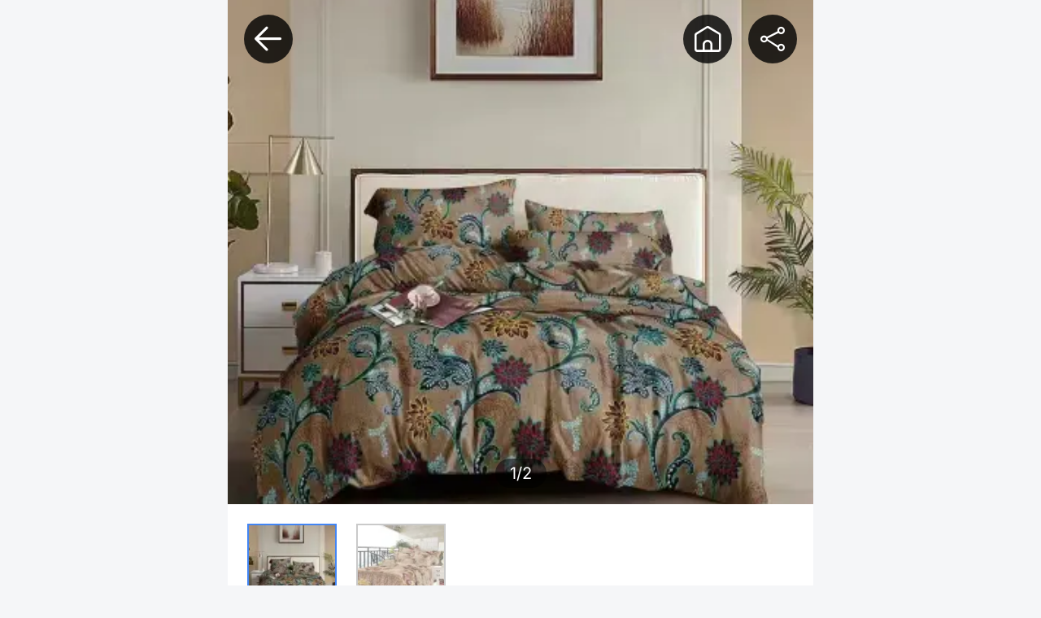

--- FILE ---
content_type: text/html; charset=utf-8
request_url: https://egatee.ng/pd/21124/32982
body_size: 15424
content:
<!DOCTYPE html><html lang="en"><head><meta name="viewport" content="width=device-width, initial-scale=1, maximum-scale=1, minimum-scale=1, user-scalable=no, viewport-fit=cover, shrink-to-fit=no"/><meta charSet="utf-8"/><title>Brown Floral Bedsheet with Duvet and Four Pillow Cases</title><meta name="renderer" content="webkit"/><meta name="application-name" content="Egatee"/><meta name="apple-mobile-web-app-capable" content="yes"/><meta name="apple-mobile-web-app-status-bar-style" content="default"/><meta name="apple-mobile-web-app-title" content="Brown Floral Bedsheet with Duvet and Four Pillow Cases"/><meta name="description" content="Micheal Beddings"/><meta name="mobile-web-app-capable" content="yes"/><meta name="msapplication-config" content="/icons/browserconfig.xml"/><meta name="msapplication-TileColor" content="#e60039"/><meta name="msapplication-tap-highlight" content="no"/><meta name="theme-color" content="#FFFFFF"/><meta name="referrer" content="origin-when-crossorigin" id="meta_referrer"/><meta name="format-detection" content="telephone=no"/><meta name="google-site-verification" content="ROo4V1NzJkuMqHvE92PjJIdiigInxlkjnkl16ulaB04"/><meta name="facebook-domain-verification" content="24e85eoan4ewvdnxeefgkr6ngzxoy7"/><meta http-equiv="x-dns-prefetch-control" content="on"/><meta property="og:type" content="website"/><meta property="og:title" content="Brown Floral Bedsheet with Duvet and Four Pillow Cases"/><meta property="og:description" content="Micheal Beddings"/><meta property="og:site_name" content="Egatee"/><meta property="og:url" content="https://egatee.ng/pd/21124/32982"/><meta property="og:image" content="https://img.egatee.com/resources/2022/6/24/1656077323293.jpg?x-oss-process=image/resize,m_fill,w_300,h_300/quality,q_90/interlace,1"/><meta property="og:locale" content="en_US"/><link rel="icon" href="/favicon.ico"/><link rel="shortcut icon" href="/favicon.ico"/><link rel="apple-touch-icon" sizes="57x57" href="/icons/ios/npd/114.png"/><link rel="apple-touch-icon" sizes="72x72" href="/icons/ios/npd/114.png"/><link rel="apple-touch-icon" sizes="114x114" href="/icons/ios/npd/114.png"/><link rel="apple-touch-icon" sizes="256x256" href="/icons/ios/npd/256.png"/><link rel="dns-prefetch" href="https://wap-cdn.egatee.com"/><link rel="dns-prefetch" href="https://egatee.ng"/><link rel="dns-prefetch" href="https://connect.facebook.net"/><link rel="dns-prefetch" href="https://h5.eagllwin.com"/><link rel="dns-prefetch" href="https://img.egatee.com"/><link rel="dns-prefetch" href="https://image.egatee.com"/><link rel="dns-prefetch" href="https://connect.facebook.net"/><link rel="dns-prefetch" href="https://www.facebook.com"/><link rel="dns-prefetch" href="https://ire-dsu-h5.sparkle0.com"/><link rel="preconnect" href="https://img.egatee.com"/><meta name="next-head-count" content="42"/><link rel="preload" href="https://wap-cdn.egatee.com/_next/static/css/5e068f539f1ef94b.css" as="style"/><link rel="stylesheet" href="https://wap-cdn.egatee.com/_next/static/css/5e068f539f1ef94b.css" data-n-g=""/><link rel="preload" href="https://wap-cdn.egatee.com/_next/static/css/d4dc8d47647f5c44.css" as="style"/><link rel="stylesheet" href="https://wap-cdn.egatee.com/_next/static/css/d4dc8d47647f5c44.css" data-n-g=""/><link rel="preload" href="https://wap-cdn.egatee.com/_next/static/css/1e349401a57a70e7.css" as="style"/><link rel="stylesheet" href="https://wap-cdn.egatee.com/_next/static/css/1e349401a57a70e7.css" data-n-p=""/><link rel="preload" href="https://wap-cdn.egatee.com/_next/static/css/80e19917fe23ccda.css" as="style"/><link rel="stylesheet" href="https://wap-cdn.egatee.com/_next/static/css/80e19917fe23ccda.css" data-n-p=""/><noscript data-n-css=""></noscript><script defer="" nomodule="" src="https://wap-cdn.egatee.com/_next/static/chunks/polyfills-c67a75d1b6f99dc8.js"></script><script src="https://wap-cdn.egatee.com/_next/static/chunks/webpack-f44102e6f6b356ab.js" defer=""></script><script src="https://wap-cdn.egatee.com/_next/static/chunks/framework-a9a974401b7a6bb4.js" defer=""></script><script src="https://wap-cdn.egatee.com/_next/static/chunks/main-4b1f196ff16bf63d.js" defer=""></script><script src="https://wap-cdn.egatee.com/_next/static/chunks/antd-mobile-eec0e5861bd1cd00.js" defer=""></script><script src="https://wap-cdn.egatee.com/_next/static/chunks/62127-b3a25bee5639a4ee.js" defer=""></script><script src="https://wap-cdn.egatee.com/_next/static/chunks/pages/_app-b0a03a41badc71ad.js" defer=""></script><script src="https://wap-cdn.egatee.com/_next/static/chunks/1369-b1f793cc4bdcdc21.js" defer=""></script><script src="https://wap-cdn.egatee.com/_next/static/chunks/60795-0b9478f0b8e4eb1a.js" defer=""></script><script src="https://wap-cdn.egatee.com/_next/static/chunks/55552-6a4518a254b175e4.js" defer=""></script><script src="https://wap-cdn.egatee.com/_next/static/chunks/21467-3c3d20ee8828d211.js" defer=""></script><script src="https://wap-cdn.egatee.com/_next/static/chunks/11436-512a6c25919ad3aa.js" defer=""></script><script src="https://wap-cdn.egatee.com/_next/static/chunks/77244-2f8a22bae8f15a45.js" defer=""></script><script src="https://wap-cdn.egatee.com/_next/static/chunks/10627-5a15457062b42ff7.js" defer=""></script><script src="https://wap-cdn.egatee.com/_next/static/chunks/24827-a906f57df25f5d6d.js" defer=""></script><script src="https://wap-cdn.egatee.com/_next/static/chunks/pages/pd/%5BspuId%5D/%5BskuId%5D-2a834e98513b0544.js" defer=""></script><script src="https://wap-cdn.egatee.com/_next/static/ZIDTKr91poJcJ7PZPJ6Zq/_buildManifest.js" defer=""></script><script src="https://wap-cdn.egatee.com/_next/static/ZIDTKr91poJcJ7PZPJ6Zq/_ssgManifest.js" defer=""></script></head><body><div id="__next"><div class="Loading_container__scpIu" style="opacity:0;transition:opacity 200ms linear"><div class="Loading_bar__muDtb" style="transition:margin-left 200ms linear;margin-left:-100%"><div class="Loading_spinner__SJ0AC"></div></div></div><div style="max-width:1000px;margin:0 auto;text-align:center;min-height:100%"><div class="adm-safe-area adm-safe-area-position-top"></div><div></div><div class="Header_container__xFqmT   "><div class=" Header_headerContainer__9Xbnv Header_onlyIconHeaderContainer__IpLCX "><header class="c-header Header_onlyIconHeader__f1RYX"><div><i class="iconfont icon-return"></i></div><div class="Header_homeBtn__Rwj09"><i class="iconfont icon-icon_home"></i></div><div class="Header_shareBtn__ypql4"><i class="iconfont icon-share"></i></div></header></div></div><div class="product_productPage__T3mTj"><div class="product_productSwiper__8Fqtr"><div class="adm-swiper adm-swiper-horizontal" style="--slide-size:100%;--track-offset:0%"><div class="adm-swiper-track adm-swiper-track-allow-touch-move"><div class="adm-swiper-track-inner" style="transform:none"><div class="adm-swiper-slide adm-swiper-slide-active"><div class="adm-swiper-item"><div class="product_bannerImg__NoK2y"><span style="box-sizing:border-box;display:block;overflow:hidden;width:initial;height:initial;background:none;opacity:1;border:0;margin:0;padding:0;position:absolute;top:0;left:0;bottom:0;right:0"><img src="[data-uri]" decoding="async" data-nimg="fill" style="position:absolute;top:0;left:0;bottom:0;right:0;box-sizing:border-box;padding:0;border:none;margin:auto;display:block;width:0;height:0;min-width:100%;max-width:100%;min-height:100%;max-height:100%"/><noscript><img sizes="100vw" srcSet="/_next/image?url=https%3A%2F%2Fimg.egatee.com%2Fresources%2F2022%2F6%2F24%2F1656077323293.jpg%3Fx-oss-process%3Dimage%2Fresize%2Cm_fill%2Cw_400%2Ch_400%2Fquality%2Cq_90%2Finterlace%2C1&amp;w=640&amp;q=75 640w, /_next/image?url=https%3A%2F%2Fimg.egatee.com%2Fresources%2F2022%2F6%2F24%2F1656077323293.jpg%3Fx-oss-process%3Dimage%2Fresize%2Cm_fill%2Cw_400%2Ch_400%2Fquality%2Cq_90%2Finterlace%2C1&amp;w=750&amp;q=75 750w, /_next/image?url=https%3A%2F%2Fimg.egatee.com%2Fresources%2F2022%2F6%2F24%2F1656077323293.jpg%3Fx-oss-process%3Dimage%2Fresize%2Cm_fill%2Cw_400%2Ch_400%2Fquality%2Cq_90%2Finterlace%2C1&amp;w=828&amp;q=75 828w, /_next/image?url=https%3A%2F%2Fimg.egatee.com%2Fresources%2F2022%2F6%2F24%2F1656077323293.jpg%3Fx-oss-process%3Dimage%2Fresize%2Cm_fill%2Cw_400%2Ch_400%2Fquality%2Cq_90%2Finterlace%2C1&amp;w=1080&amp;q=75 1080w, /_next/image?url=https%3A%2F%2Fimg.egatee.com%2Fresources%2F2022%2F6%2F24%2F1656077323293.jpg%3Fx-oss-process%3Dimage%2Fresize%2Cm_fill%2Cw_400%2Ch_400%2Fquality%2Cq_90%2Finterlace%2C1&amp;w=1200&amp;q=75 1200w, /_next/image?url=https%3A%2F%2Fimg.egatee.com%2Fresources%2F2022%2F6%2F24%2F1656077323293.jpg%3Fx-oss-process%3Dimage%2Fresize%2Cm_fill%2Cw_400%2Ch_400%2Fquality%2Cq_90%2Finterlace%2C1&amp;w=1920&amp;q=75 1920w, /_next/image?url=https%3A%2F%2Fimg.egatee.com%2Fresources%2F2022%2F6%2F24%2F1656077323293.jpg%3Fx-oss-process%3Dimage%2Fresize%2Cm_fill%2Cw_400%2Ch_400%2Fquality%2Cq_90%2Finterlace%2C1&amp;w=2048&amp;q=75 2048w, /_next/image?url=https%3A%2F%2Fimg.egatee.com%2Fresources%2F2022%2F6%2F24%2F1656077323293.jpg%3Fx-oss-process%3Dimage%2Fresize%2Cm_fill%2Cw_400%2Ch_400%2Fquality%2Cq_90%2Finterlace%2C1&amp;w=3840&amp;q=75 3840w" src="/_next/image?url=https%3A%2F%2Fimg.egatee.com%2Fresources%2F2022%2F6%2F24%2F1656077323293.jpg%3Fx-oss-process%3Dimage%2Fresize%2Cm_fill%2Cw_400%2Ch_400%2Fquality%2Cq_90%2Finterlace%2C1&amp;w=3840&amp;q=75" decoding="async" data-nimg="fill" style="position:absolute;top:0;left:0;bottom:0;right:0;box-sizing:border-box;padding:0;border:none;margin:auto;display:block;width:0;height:0;min-width:100%;max-width:100%;min-height:100%;max-height:100%" loading="lazy"/></noscript></span></div></div></div><div class="adm-swiper-slide"><div class="adm-swiper-item"><div class="product_bannerImg__NoK2y"><span style="box-sizing:border-box;display:block;overflow:hidden;width:initial;height:initial;background:none;opacity:1;border:0;margin:0;padding:0;position:absolute;top:0;left:0;bottom:0;right:0"><img src="[data-uri]" decoding="async" data-nimg="fill" style="position:absolute;top:0;left:0;bottom:0;right:0;box-sizing:border-box;padding:0;border:none;margin:auto;display:block;width:0;height:0;min-width:100%;max-width:100%;min-height:100%;max-height:100%"/><noscript><img sizes="100vw" srcSet="/_next/image?url=https%3A%2F%2Fimg.egatee.com%2Fresources%2F2022%2F6%2F24%2F1656077318006.jpg%3Fx-oss-process%3Dimage%2Fresize%2Cm_fill%2Cw_400%2Ch_400%2Fquality%2Cq_90%2Finterlace%2C1&amp;w=640&amp;q=75 640w, /_next/image?url=https%3A%2F%2Fimg.egatee.com%2Fresources%2F2022%2F6%2F24%2F1656077318006.jpg%3Fx-oss-process%3Dimage%2Fresize%2Cm_fill%2Cw_400%2Ch_400%2Fquality%2Cq_90%2Finterlace%2C1&amp;w=750&amp;q=75 750w, /_next/image?url=https%3A%2F%2Fimg.egatee.com%2Fresources%2F2022%2F6%2F24%2F1656077318006.jpg%3Fx-oss-process%3Dimage%2Fresize%2Cm_fill%2Cw_400%2Ch_400%2Fquality%2Cq_90%2Finterlace%2C1&amp;w=828&amp;q=75 828w, /_next/image?url=https%3A%2F%2Fimg.egatee.com%2Fresources%2F2022%2F6%2F24%2F1656077318006.jpg%3Fx-oss-process%3Dimage%2Fresize%2Cm_fill%2Cw_400%2Ch_400%2Fquality%2Cq_90%2Finterlace%2C1&amp;w=1080&amp;q=75 1080w, /_next/image?url=https%3A%2F%2Fimg.egatee.com%2Fresources%2F2022%2F6%2F24%2F1656077318006.jpg%3Fx-oss-process%3Dimage%2Fresize%2Cm_fill%2Cw_400%2Ch_400%2Fquality%2Cq_90%2Finterlace%2C1&amp;w=1200&amp;q=75 1200w, /_next/image?url=https%3A%2F%2Fimg.egatee.com%2Fresources%2F2022%2F6%2F24%2F1656077318006.jpg%3Fx-oss-process%3Dimage%2Fresize%2Cm_fill%2Cw_400%2Ch_400%2Fquality%2Cq_90%2Finterlace%2C1&amp;w=1920&amp;q=75 1920w, /_next/image?url=https%3A%2F%2Fimg.egatee.com%2Fresources%2F2022%2F6%2F24%2F1656077318006.jpg%3Fx-oss-process%3Dimage%2Fresize%2Cm_fill%2Cw_400%2Ch_400%2Fquality%2Cq_90%2Finterlace%2C1&amp;w=2048&amp;q=75 2048w, /_next/image?url=https%3A%2F%2Fimg.egatee.com%2Fresources%2F2022%2F6%2F24%2F1656077318006.jpg%3Fx-oss-process%3Dimage%2Fresize%2Cm_fill%2Cw_400%2Ch_400%2Fquality%2Cq_90%2Finterlace%2C1&amp;w=3840&amp;q=75 3840w" src="/_next/image?url=https%3A%2F%2Fimg.egatee.com%2Fresources%2F2022%2F6%2F24%2F1656077318006.jpg%3Fx-oss-process%3Dimage%2Fresize%2Cm_fill%2Cw_400%2Ch_400%2Fquality%2Cq_90%2Finterlace%2C1&amp;w=3840&amp;q=75" decoding="async" data-nimg="fill" style="position:absolute;top:0;left:0;bottom:0;right:0;box-sizing:border-box;padding:0;border:none;margin:auto;display:block;width:0;height:0;min-width:100%;max-width:100%;min-height:100%;max-height:100%" loading="lazy"/></noscript></span></div></div></div></div></div><div class="product_customIndicator__zWpPH">1/2</div></div></div><div class="product_swiperSmall__zcnq3"><div class="product_swiperSmallImg__2Flz0 product_on__mpcvF"><span style="box-sizing:border-box;display:block;overflow:hidden;width:initial;height:initial;background:none;opacity:1;border:0;margin:0;padding:0;position:absolute;top:0;left:0;bottom:0;right:0"><img src="[data-uri]" decoding="async" data-nimg="fill" style="position:absolute;top:0;left:0;bottom:0;right:0;box-sizing:border-box;padding:0;border:none;margin:auto;display:block;width:0;height:0;min-width:100%;max-width:100%;min-height:100%;max-height:100%"/><noscript><img sizes="100vw" srcSet="/_next/image?url=https%3A%2F%2Fimg.egatee.com%2Fresources%2F2022%2F6%2F24%2F1656077323293.jpg%3Fx-oss-process%3Dimage%2Fresize%2Cm_fill%2Cw_100%2Ch_100%2Fquality%2Cq_90%2Finterlace%2C1&amp;w=640&amp;q=75 640w, /_next/image?url=https%3A%2F%2Fimg.egatee.com%2Fresources%2F2022%2F6%2F24%2F1656077323293.jpg%3Fx-oss-process%3Dimage%2Fresize%2Cm_fill%2Cw_100%2Ch_100%2Fquality%2Cq_90%2Finterlace%2C1&amp;w=750&amp;q=75 750w, /_next/image?url=https%3A%2F%2Fimg.egatee.com%2Fresources%2F2022%2F6%2F24%2F1656077323293.jpg%3Fx-oss-process%3Dimage%2Fresize%2Cm_fill%2Cw_100%2Ch_100%2Fquality%2Cq_90%2Finterlace%2C1&amp;w=828&amp;q=75 828w, /_next/image?url=https%3A%2F%2Fimg.egatee.com%2Fresources%2F2022%2F6%2F24%2F1656077323293.jpg%3Fx-oss-process%3Dimage%2Fresize%2Cm_fill%2Cw_100%2Ch_100%2Fquality%2Cq_90%2Finterlace%2C1&amp;w=1080&amp;q=75 1080w, /_next/image?url=https%3A%2F%2Fimg.egatee.com%2Fresources%2F2022%2F6%2F24%2F1656077323293.jpg%3Fx-oss-process%3Dimage%2Fresize%2Cm_fill%2Cw_100%2Ch_100%2Fquality%2Cq_90%2Finterlace%2C1&amp;w=1200&amp;q=75 1200w, /_next/image?url=https%3A%2F%2Fimg.egatee.com%2Fresources%2F2022%2F6%2F24%2F1656077323293.jpg%3Fx-oss-process%3Dimage%2Fresize%2Cm_fill%2Cw_100%2Ch_100%2Fquality%2Cq_90%2Finterlace%2C1&amp;w=1920&amp;q=75 1920w, /_next/image?url=https%3A%2F%2Fimg.egatee.com%2Fresources%2F2022%2F6%2F24%2F1656077323293.jpg%3Fx-oss-process%3Dimage%2Fresize%2Cm_fill%2Cw_100%2Ch_100%2Fquality%2Cq_90%2Finterlace%2C1&amp;w=2048&amp;q=75 2048w, /_next/image?url=https%3A%2F%2Fimg.egatee.com%2Fresources%2F2022%2F6%2F24%2F1656077323293.jpg%3Fx-oss-process%3Dimage%2Fresize%2Cm_fill%2Cw_100%2Ch_100%2Fquality%2Cq_90%2Finterlace%2C1&amp;w=3840&amp;q=75 3840w" src="/_next/image?url=https%3A%2F%2Fimg.egatee.com%2Fresources%2F2022%2F6%2F24%2F1656077323293.jpg%3Fx-oss-process%3Dimage%2Fresize%2Cm_fill%2Cw_100%2Ch_100%2Fquality%2Cq_90%2Finterlace%2C1&amp;w=3840&amp;q=75" decoding="async" data-nimg="fill" style="position:absolute;top:0;left:0;bottom:0;right:0;box-sizing:border-box;padding:0;border:none;margin:auto;display:block;width:0;height:0;min-width:100%;max-width:100%;min-height:100%;max-height:100%" loading="lazy"/></noscript></span></div><div class="product_swiperSmallImg__2Flz0 "><span style="box-sizing:border-box;display:block;overflow:hidden;width:initial;height:initial;background:none;opacity:1;border:0;margin:0;padding:0;position:absolute;top:0;left:0;bottom:0;right:0"><img src="[data-uri]" decoding="async" data-nimg="fill" style="position:absolute;top:0;left:0;bottom:0;right:0;box-sizing:border-box;padding:0;border:none;margin:auto;display:block;width:0;height:0;min-width:100%;max-width:100%;min-height:100%;max-height:100%"/><noscript><img sizes="100vw" srcSet="/_next/image?url=https%3A%2F%2Fimg.egatee.com%2Fresources%2F2022%2F6%2F24%2F1656077318006.jpg%3Fx-oss-process%3Dimage%2Fresize%2Cm_fill%2Cw_100%2Ch_100%2Fquality%2Cq_90%2Finterlace%2C1&amp;w=640&amp;q=75 640w, /_next/image?url=https%3A%2F%2Fimg.egatee.com%2Fresources%2F2022%2F6%2F24%2F1656077318006.jpg%3Fx-oss-process%3Dimage%2Fresize%2Cm_fill%2Cw_100%2Ch_100%2Fquality%2Cq_90%2Finterlace%2C1&amp;w=750&amp;q=75 750w, /_next/image?url=https%3A%2F%2Fimg.egatee.com%2Fresources%2F2022%2F6%2F24%2F1656077318006.jpg%3Fx-oss-process%3Dimage%2Fresize%2Cm_fill%2Cw_100%2Ch_100%2Fquality%2Cq_90%2Finterlace%2C1&amp;w=828&amp;q=75 828w, /_next/image?url=https%3A%2F%2Fimg.egatee.com%2Fresources%2F2022%2F6%2F24%2F1656077318006.jpg%3Fx-oss-process%3Dimage%2Fresize%2Cm_fill%2Cw_100%2Ch_100%2Fquality%2Cq_90%2Finterlace%2C1&amp;w=1080&amp;q=75 1080w, /_next/image?url=https%3A%2F%2Fimg.egatee.com%2Fresources%2F2022%2F6%2F24%2F1656077318006.jpg%3Fx-oss-process%3Dimage%2Fresize%2Cm_fill%2Cw_100%2Ch_100%2Fquality%2Cq_90%2Finterlace%2C1&amp;w=1200&amp;q=75 1200w, /_next/image?url=https%3A%2F%2Fimg.egatee.com%2Fresources%2F2022%2F6%2F24%2F1656077318006.jpg%3Fx-oss-process%3Dimage%2Fresize%2Cm_fill%2Cw_100%2Ch_100%2Fquality%2Cq_90%2Finterlace%2C1&amp;w=1920&amp;q=75 1920w, /_next/image?url=https%3A%2F%2Fimg.egatee.com%2Fresources%2F2022%2F6%2F24%2F1656077318006.jpg%3Fx-oss-process%3Dimage%2Fresize%2Cm_fill%2Cw_100%2Ch_100%2Fquality%2Cq_90%2Finterlace%2C1&amp;w=2048&amp;q=75 2048w, /_next/image?url=https%3A%2F%2Fimg.egatee.com%2Fresources%2F2022%2F6%2F24%2F1656077318006.jpg%3Fx-oss-process%3Dimage%2Fresize%2Cm_fill%2Cw_100%2Ch_100%2Fquality%2Cq_90%2Finterlace%2C1&amp;w=3840&amp;q=75 3840w" src="/_next/image?url=https%3A%2F%2Fimg.egatee.com%2Fresources%2F2022%2F6%2F24%2F1656077318006.jpg%3Fx-oss-process%3Dimage%2Fresize%2Cm_fill%2Cw_100%2Ch_100%2Fquality%2Cq_90%2Finterlace%2C1&amp;w=3840&amp;q=75" decoding="async" data-nimg="fill" style="position:absolute;top:0;left:0;bottom:0;right:0;box-sizing:border-box;padding:0;border:none;margin:auto;display:block;width:0;height:0;min-width:100%;max-width:100%;min-height:100%;max-height:100%" loading="lazy"/></noscript></span></div></div><div class="product_productInfo__4AwYA"><div class="product_productNameBox__XuqXv"><span class="product_productName__pc0ya">Brown Floral Bedsheet with Duvet and Four Pillow Cases</span></div><div class="product_productPriceGrid__FNKMc"><div class="product_productPrice__QcODy"><div><span class="product_symbol__L97O7">₦</span><span class="product_price__eEB5F">？</span><span class="product_productSku___h_DQ">/<!-- -->piece<!-- --></span></div><div class="product_stock__STeGw">0<!-- --> <!-- -->Stock<!-- --><span style="margin-left:10px">Min Qty:1</span></div></div><div class="product_wishWrapper__dvScu"><div class="product_wish__HHcay"><div class="product_havenotCollected__zU3Gm"><i class="iconfont icon-icon_wish"></i></div></div>Wish<!-- --></div></div><div class="product_contactBtnBox__hCT_6"><button type="button" class="adm-button adm-button-default adm-button-shape-default product_viewshopBtn__HpEnL product_contactBtn__cWIyk"><span>Request call back</span></button><button type="button" class="adm-button adm-button-default adm-button-shape-default product_showcontactBtn__GvdPV product_contactBtn__cWIyk"><span><span>Show Contact</span><span hidden="">+2349017130279<!-- --> <!-- --></span></span></button></div></div><div class="startChatWithSeller_startChatWithSeller__AgRQ1"><div class="startChatWithSeller_startChatBlockTitle__G5ptq">Start chat with seller</div><div class="startChatWithSeller_startMsgSelectBox__H2DyC"><div class="startChatWithSeller_startMsgSelectItem__7whz2 ">Is this available</div><div class="startChatWithSeller_startMsgSelectItem__7whz2 ">Last price</div></div><div class="adm-input startChatWithSeller_startMsgInput__bbNxJ"><input class="adm-input-element" placeholder="Type a message" maxLength="500" value=""/></div><button type="button" class="adm-button adm-button-default adm-button-shape-default startChatWithSeller_startMsgBtn__eIx__"><span>Start Chat</span></button></div><div class="product_productAttr__jMQRt"><div class="product_productAttrGird___T3DT"><div class="product_girdTitle__x9qhK"><img src="/assets/lable_brand.png"/></div><div class="product_girdContent__7Z2Dh">generic</div></div></div><div class="product_shopBoxNew__7scby"><div class="product_shopHeader__nYRhW"><div class="product_header__vmJSk"><div class="adm-image" style="--width:100%;width:100%;--height:100%;height:100%;border-radius:0"><div></div><div class="adm-image-tip"><svg viewBox="0 0 48 48" xmlns="http://www.w3.org/2000/svg"><path d="M41.396 6.234c1.923 0 3.487 1.574 3.487 3.505v29.14c0 1.937-1.568 3.51-3.491 3.51H6.604c-1.923 0-3.487-1.573-3.487-3.51V9.745c0-1.936 1.564-3.51 3.487-3.51Zm0 2.847H6.604c-.355 0-.654.3-.654.658V34.9l5.989-8.707a2.373 2.373 0 0 1 1.801-1.005 2.405 2.405 0 0 1 1.933.752l4.182 4.525 7.58-11.005a2.374 2.374 0 0 1 1.96-1.01c.79 0 1.532.38 1.966 1.01L42.05 34.89V9.74a.664.664 0 0 0-.654-.658Zm-28.305 2.763a3.119 3.119 0 0 1 3.117 3.117 3.119 3.119 0 0 1-3.117 3.117 3.122 3.122 0 0 1-3.117-3.117 3.119 3.119 0 0 1 3.117-3.117Z" fill="#DBDBDB" fill-rule="nonzero"></path></svg></div><img class="adm-image-img" style="object-fit:fill;display:none" draggable="false"/></div></div><div class="product_right__wrBgI"><div class="product_name__RQO7z"><span class="product_sellerNameText__GPr_j">Egatee Seller Name</span></div>                                    <!-- --><div class="product_img__SHTx2"><img class="product_lable__GnEnx" src="/assets/shopCard/lable_real.png"/></div></div><div class="product_view__t3wMk"><i class="iconfont icon-icon_left"></i></div></div><div class="product_shopHeaderBotom__6BkYy"><div class="product_market__9RbCY"><div class="product_marketName__HTAPc"> <!-- -->Market: <!-- --> <!-- --></div><div>Delivery: Please contact the supplier!</div></div><div class="product_online__IvPV_"></div></div></div><div class="product_productListWarp__Vvbke"><div class="product_productTitle__phsm8"> <!-- -->Product Description<!-- --> <!-- --></div><div class="product_productDetails__5tlAF"><style></style><div class="product_descriptionContent___wZUp">[object Object]</div></div></div><div class="product_sendMsgBtnBox__ZMrI9"><button type="button" class="adm-button adm-button-default adm-button-shape-default product_sendMsgBtn__JBVBY"><span>Start Chat</span></button></div><div> <!-- --></div><div class="product_bottomBtnBox__wS64O"></div><a href="/sh/824/Micheal_Beddings"></a></div><div><div class="adPicPopup_adPicPopup__oWNS0"><div class="adPicPopup_content__hC_nr"><div style="transform:none" class="adPicPopup_contentEffect__1J_Hp "><div><img src="" alt=""/></div></div></div></div></div><div style="display:none" id="keep-alive-container" data-keepalivecontainer="true"></div><div class="adm-safe-area adm-safe-area-position-bottom"></div></div></div><script id="__NEXT_DATA__" type="application/json">{"props":{"pageProps":{"product":{"currentSkuId":32982,"spu":{"spuId":21124,"productBrandName":"generic","productName":"Brown Floral Bedsheet with Duvet and Four Pillow Cases","mainImage":"https://img.egatee.com/resources/2022/6/24/1656077323293.jpg","title":"Brown Floral Bedsheet with Duvet and Four Pillow Cases Bedsheet","subTitle":"","publishStatus":1,"weight":null,"productLabelList":null,"isPurchase":0,"purchaseDay":0,"soldOutTime":null,"sellerImUserId":"IM-USER-255916","sellerUserId":255916,"sellerId":824,"sellerShop":"Micheal Beddings","headImg":"https://img.egatee.com/other/2023/4/21/062e33b75c3d49aca87361ef3f1014db.jpg","sellerPhone":"+2349017130279","sellerAddress":null,"minDispatchPrice":100,"imgList":["https://img.egatee.com/resources/2022/6/24/1656077323293.jpg","https://img.egatee.com/resources/2022/6/24/1656077318006.jpg"],"afterSalesServiceContentList":null,"minPrice":"？","maxPrice":"？","secondCategoryBackId":5138,"firstCategoryBackId":5011,"thirdCategoryBackId":6008,"isPackage":0,"confineCount":0,"firstCategoryBackName":"Home Textiles","secondCategoryBackName":"bedding","thirdCategoryBackName":"Sheets/beds sheets","productCode":"20220624213308","recommendStatus":0,"verifyStatus":1,"sort":0,"originalPrice":null,"convertUnit":0,"previewStatus":null,"assistImages":"https://img.egatee.com/resources/2022/6/24/1656077318006.jpg","isDeleted":0,"systemType":5,"verifyNotPassReason":null,"producedDate":null,"texture":"","placeOrigin":"","expirationDate":null,"nickname":"Bedsheet","totalSale":0,"frontCategoryId":0,"frontCategoryName":"","freightTemplateId":0,"sellerType":6,"businessType":1,"rate":null,"totalStock":0,"countryId":3,"countryCode":"NG","purchaser":"","videoUrl":"","videoCoverUrl":"","isPushLaboratory":0,"isUnifiedPostage":1,"unifiedPostageValue":0,"isOpenChannelPrice":0,"isEnable":1,"currentSnapshootVersion":1,"promisedDeliveryTime":30,"firstShelfDate":"2022-06-24 16:35:15","purchaseTimeType":0,"purchaseType":0,"isPopSeller":true,"isDealPopProduct":true,"shopIdentity":5},"skuList":[{"id":32982,"productId":21124,"price":0,"stock":0,"showStockDetail":1,"haveStock":null,"lowStock":3,"sale":0,"underlinePrice":0,"purchasePrice":16000,"minBuyCount":1,"purchaseLimitMax":0,"maxBuyCount":-1,"gbCode":"","originalPrice":null,"skuImages":"https://img.egatee.com/resources/2022/6/24/1656077323293.jpg","productAttribute":"Brown and blue","attributeValue":"{\"Colour\":\"Brown and blue\"}","attributeValueList":[{"attributeName":"Colour","attributeValue":"Brown and blue","picUrl":null,"countryId":null,"size":0,"current":0}],"channelPrice":0,"channelMinBuyCount":0,"commission":null,"skuProductName":"Brown Floral Bedsheet with Duvet and Four Pillow Cases-Brown and blue","skuPublishStatus":1,"enableGradientPrice":0,"saleUnit":"[{\"unitConvertValue\":1,\"unitName\":\"piece\"}]","saleUnitEntityList":[{"unitName":"piece","unitConvertValue":1}],"isPackage":0,"showPrice":"？","showUnderlinePrice":"？","checkoutRegoinalPricing":null,"isRebateActivity":0,"goodsCommission":null,"isSuperposition":0,"minSuggestedSalesPrice":null,"maxSuggestedSalesPrice":null,"skuGradientPriceList":null,"saleUnitStock":0,"skuMainImage":"https://img.egatee.com/resources/2022/6/24/1656077323293.jpg","saleUnitName":"piece","saleUnitConvertValue":1},{"id":32983,"productId":21124,"price":0,"stock":0,"showStockDetail":1,"haveStock":null,"lowStock":3,"sale":0,"underlinePrice":0,"purchasePrice":16000,"minBuyCount":1,"purchaseLimitMax":0,"maxBuyCount":-1,"gbCode":"","originalPrice":null,"skuImages":"https://img.egatee.com/resources/2022/6/24/1656077318006.jpg","productAttribute":"Brown and pink","attributeValue":"{\"Colour\":\"Brown and pink\"}","attributeValueList":[{"attributeName":"Colour","attributeValue":"Brown and pink","picUrl":null,"countryId":null,"size":0,"current":0}],"channelPrice":0,"channelMinBuyCount":0,"commission":null,"skuProductName":"Brown Floral Bedsheet with Duvet and Four Pillow Cases-Brown and pink","skuPublishStatus":1,"enableGradientPrice":0,"saleUnit":"[{\"unitConvertValue\":1,\"unitName\":\"piece\"}]","saleUnitEntityList":[{"unitName":"piece","unitConvertValue":1}],"isPackage":0,"showPrice":"？","showUnderlinePrice":"？","checkoutRegoinalPricing":null,"isRebateActivity":0,"goodsCommission":null,"isSuperposition":0,"minSuggestedSalesPrice":null,"maxSuggestedSalesPrice":null,"skuGradientPriceList":null,"saleUnitStock":0,"skuMainImage":"https://img.egatee.com/resources/2022/6/24/1656077318006.jpg","saleUnitName":"piece","saleUnitConvertValue":1}],"freightAmountList":null,"productShowAttrList":[],"couponList":null,"promotionVOList":null,"isSetReceivingAddress":false,"confineCountTitle":null,"ischeckoutRebate":null,"sellerCreditDepositDTO":null,"promotions":null,"productLabels":[],"currentAddress":null,"currentAddressId":null,"arriveText":null,"isWish":2,"showDiscountPrice":null,"discountPrice":null,"productCartCount":null,"earnAmount":null,"profit":null,"customerPhone":null,"leaderName":null,"isNoSupply":null,"hasLeaderDeliveryType":0},"skuGradientPriceList":null,"skuInfo":{"id":32982,"productId":21124,"price":0,"stock":0,"showStockDetail":1,"haveStock":null,"lowStock":3,"sale":0,"underlinePrice":0,"purchasePrice":16000,"minBuyCount":1,"purchaseLimitMax":0,"maxBuyCount":-1,"gbCode":"","originalPrice":null,"skuImages":"https://img.egatee.com/resources/2022/6/24/1656077323293.jpg","productAttribute":"Brown and blue","attributeValue":"{\"Colour\":\"Brown and blue\"}","attributeValueList":[{"attributeName":"Colour","attributeValue":"Brown and blue","picUrl":null,"countryId":null,"size":0,"current":0}],"channelPrice":0,"channelMinBuyCount":0,"commission":null,"skuProductName":"Brown Floral Bedsheet with Duvet and Four Pillow Cases-Brown and blue","skuPublishStatus":1,"enableGradientPrice":0,"saleUnit":"[{\"unitConvertValue\":1,\"unitName\":\"piece\"}]","saleUnitEntityList":[{"unitName":"piece","unitConvertValue":1}],"isPackage":0,"showPrice":"？","showUnderlinePrice":"？","checkoutRegoinalPricing":null,"isRebateActivity":0,"goodsCommission":null,"isSuperposition":0,"minSuggestedSalesPrice":null,"maxSuggestedSalesPrice":null,"skuGradientPriceList":null,"saleUnitStock":0,"skuMainImage":"https://img.egatee.com/resources/2022/6/24/1656077323293.jpg","saleUnitName":"piece","saleUnitConvertValue":1},"title":"Brown Floral Bedsheet with Duvet and Four Pillow Cases","url":"https://egatee.ng/pd/21124/32982","image":"https://img.egatee.com/resources/2022/6/24/1656077323293.jpg?x-oss-process=image/resize,m_fill,w_300,h_300/quality,q_90/interlace,1","description":"Micheal Beddings","enableGoogleGAEH5":true,"enableFaceBookPixel":true,"initialState":{"config":{"projectName":"egateeh5","info":{"unChangeCountryRules":{"NG":[["egatee.ng","origin"],["ng.egatee.com","origin"]],"UG":[["egatee.ug","origin"]],"KE":[["egatee.ke","origin"]]},"CUSTOMER_SERVICE_WHATSAPP":{"NG":["9044305604"]},"REPORT_ALARM":{"KEY":"5fa3b01e-4e0c-4146-9853-6cb61f25ba84","KEY_PRIVATE":"0767f592-d386-467a-b69c-996d8497a035","TITLE":"Prod1 - 前端Exception：","AT_MOBILE_LIST":[],"UA_FILTER_LIST":["YandexBot","bingbot","PetalBot","SeznamBot","bitlybot"],"URL_BLACK_LIST":["/sp/offered","/collections/all/","/data/upload/shop/","other/codepay/","/ads.txt","/humans.txt","/wordpress","/products/white-and-black-sneakers","/main","/old","/new","/home","/backup","/humans.txt","/modules/quickpay","/Public/css","/Public/js","/assets/etc/","/public/css","/user/getAllNicknames","/Recruit/download_url","/xy/image/","/us/img/nyyh/","/index/index/ajaxdata","/room/getRoomBangFans","/index/psbc/signText","/index/api/getconfig","/home/banner/getLogo","/Content/favicon.ico","/files/pub_reset.css","/skin/main/","/loan/css/","/room/script/","/uis/app/get/config","/other/codepay/","/tmpl/abount","/products.json","/vendor/phpunit/phpunit/","/products/mama-pride-rice-25kg","/sitemap","/_ignition/health-check","/version.html","/issmall"],"URL_WHITE_LIST":["/search","/pd/","/act/","/market/","/category/","/sh/","/login","/country","/register","/personal","/account","/about","/agreement","/forgotPassword","/password","/setting","/offered/","/task/","/groupPurchase/","/frequentPurchase/","/sh/","/ReachMiddlePage","/eventsales","/myOrders","/appsuperdeal"]},"DEFAULT_COUNTRY_ID":3,"PASSPORT_BASE_URL":"https://passport.egatee.com/","JDE_BASE_URL":"https://jde.egatee.com/","SELLER_BASE_URL":"https://seller.egatee.com/","COUNTRY_BASE_URL":"https://country.egatee.com/","ADMIN_BASE_URL":"https://admin.egatee.com/","PAY_BASE_URL":"https://pay.egatee.com/","API_BASE_URL":"https://api.egatee.com/","IMAGE_BASE_URL":"https://image.egatee.com/","HOME_URL":"https://www.egatee.com/","MMDC_BASE_URL":"https://mmdc.egatee.com/","EGATEE_BASE_URL":"https://wap.egatee.com/","JDEH5_BASE_URL":"https://wap-jde.egatee.com/","SMS_SIGNATURE_SALT":"1234567890123","SMS_SIGNATURE_SALT_MAP":{"LTE=":"NjUwNzkyNjU1MjEwOA==","MQ==":"NzcwNjE2NTA1NjkwMQ==","Mg==":"OTYxNjUxNDE5NzIxOA==","Mw==":"Mjk0ODYyNjkwNzcxOA==","NA==":"NDU4MDk0MTc4NDcwNw==","NQ==":"ODQzMTM1NTk0MjI4MA==","Ng==":"MTgzODIwNTUzMzg4MQ==","Nw==":"NzI4NjA0OTI1NDEzMw==","OA==":"NDQ3NTE1ODU3NjQ1Nw==","OQ==":"NjM1NzYwMzQ4MzI3OQ==","MTA=":"MTIyODg4NzM4MTYxMQ==","MTE=":"OTI2MTE2NTk0ODAzOQ==","MTI=":"NjE4ODY3ODU0OTY5Nw==","MTM=":"MjU2MzQ5OTk0MzkxNw==","MTQ=":"NDYzNDk5NzExNTU2OA==","MTU=":"MzUxOTUwNDcwMjYwNQ==","MTY=":"NTQwNjE5MDc3MzYzNw==","MTc=":"ODU2MjcyMTI1MDcyMA==","MTg=":"ODY1OTAxNTcyMDMwNg==","MTk=":"NDg5NTkzNDAzOTA1Ng==","MjA=":"ODczNjY0OTIzMTMzNw==","MjE=":"MjkzMDQ2OTQ0MTcyMg==","MjI=":"NTM3Mjk4MzU3NjI4MQ==","MjM=":"MTY1MzgzMDgxNTUyMg==","MjQ=":"MjcyMjI3ODc0MTY5Nw==","MjU=":"OTIwMjU0MTg5NzUzNg==","MjY=":"OTYxNjczNDYwNzYxNg==","Mjc=":"OTM5MzIyMjYzNzE0MQ==","Mjg=":"Mjc5NDQyNzY4NDEyOA==","Mjk=":"Njk4MzQxODczMTk3Mw==","MzA=":"NTQ1NTk0MTExMTg5MA==","MzE=":"MDU3NzQzODI5Njc2NA==","MzI=":"NjcwNzE2Mzg1NTY1Mw==","MzM=":"MjQwNTgyMjE5NDk0Mw==","MzQ=":"MzkyNDk4MzczODE5Nw==","MzU=":"MDMzNTcwOTgxOTgwOA==","MzY=":"OTg1NzE0MjA0NjQ1Ng==","Mzc=":"NjEwNDcxNDQ4MzAyOA=="},"NEED_REDIRECT_LACKYDRAW_ACTIVITY_ID_LIST":["eBNhF4aJis","uIJ1sQ1D1T","UeyqYYl7wv","P18FOOGcag","ANgoySbaHL","zeos9agYlf"],"VCONSOLE":{"URL":"https://unpkg.com/vconsole@latest/dist/vconsole.min.js"},"EMARKETER_APPROVAL_WHITE_PAGE":["rgx:^/login/facebook/","rgx:^/login/google/","rgx:^/recruit/","rgx:^/organizer/inviteAct/","rgx:^/organizer/mpd/[0-9]+/","rgx:^/organizer/bdinvite/","rgx:^/organizer/customer/"],"WALLET_MIN_VERSION":{"EGATEE":"10000098","JDE":"85"},"EGATEE_APP_PACKAGE":"com.egatee.store","EGATEE_APP_GOOGLE_PLAY_ID":"com.egatee.store","EGATEE_APP_STORE_URL":"https://apps.apple.com/us/app/egatee/id6472037628","SEND_TRACKER_ENV":"prod","GOOGLE_CLIENT_ID":"877728729429-qqt7e1v537vqnak7defe0i0cls031a7t.apps.googleusercontent.com","TOME_APP_PACKAGE":"com.transsion.store","TOME_APP_GOOGLE_PLAY_ID":"com.transsion.store","TOME_APP_STORE_URL":"https://apps.apple.com/us/app/tomee-itel/id6479590486","MAINTENANCE_BULLETIN":{"status":509,"url":"https://wap.egatee.com/m/maintenance"},"PERSONAL_MIN_VERSION":{"EGATEE":"10000107"},"MARKETER_RECRUIT_WA_INVITE":{"3-39":"https://chat.whatsapp.com/IVy4TjGau5EHWDrdPo4jxj"}},"isLoaded":true,"defaultSystemType":null},"h5PageConfig":{"h5PageId":""},"country":{"info":{"id":3,"username":"Nigeria","userId":214495,"siteName":"Nigeria","contactName":"BC","contactTel":"18201577378","contactEmail":"chen.bao@egatee.com","countryName":"Nigeria","countryCode":"NG","timeZoneStr":"UTC+01","timeZone":1,"currencyCode":"NGN","currencySymbol":"₦","currencyScale":0,"unitType":0,"defaultWeightUnit":"","roles":null,"createUsername":null,"modifyUsername":null,"gmtCreate":null,"localTime":"2026-01-25 04:27:33","flagImage":"https://img.egatee.com/other/2021/12/1/1638360050613.jpg","gmtModified":null,"jdeStatus":null,"channelStatus":1,"oldSysToken":null,"telLength":11,"telCode":"234","telPrefixZero":1,"telMinLength":11,"telMaxLength":11,"districtId":5031,"countryNameCn":"尼日利亚","roundFlagImage":"https://img.egatee.com/other/2023/5/22/4d3e929f4dd3490cb679b4acfe62fae2.png","decimalPointCharacter":".","digitGroupingSymbol":","},"ctId":"","ctCode":""},"userInfo":{"currencySymbol":"","userInfo":{},"selectAddress":{},"selectBdInfo":{},"selectPListPath":"","selectArea":[],"newCusAcInfo":{},"isLogin":false,"sessionId":"","myOrdersActivity":null,"bindBdWhatsApp":null,"getBindBdWALoading":false,"getBindBdWAErrCount":0},"shopBagData":[],"pureShopBagData":[],"req":{"cookies":{"countryId":3,"egt-lang":"en-US","countryName":"Nigeria","countryCode":"NG"},"userAgent":"Mozilla/5.0 (Macintosh; Intel Mac OS X 10_15_7) AppleWebKit/537.36 (KHTML, like Gecko) Chrome/131.0.0.0 Safari/537.36; ClaudeBot/1.0; +claudebot@anthropic.com)","protocol":"https","host":"egatee.ng","url":"/pd/21124/32982","basePath":"","browserIp":"18.117.220.39, 10.78.2.15"},"pageAlive":{"scrollBar":"","pageData":{},"extraFieldsForOtp":[]},"tim":{"needBottom":true,"initOk":false,"firstLoad":true,"totalUnreadMessageCount":0,"timInfo":{"imUserId":"","sdkAppId":"","userSig":""},"userList":[],"currentConversation":{},"messageListInfo":{"messageList":[],"nextReqMessageID":null,"isCompleted":false,"historyIsCompleted":false,"status":"fulfilled"},"preMessageInfo":null,"unfinishedMessageListByconversationID":{}},"cart":{"total":0},"luckyDraw":{"params":{},"serverDrawInfo":null,"getLuckyDrawThunkStatus":"idle","awardInfo":null},"wallet":{"withdrawAmount":0,"withdrawAccount":"","back2Activity":false}}},"__lang":"en","__namespaces":{"common":{"history":"History","welcomeToEgatee":"Welcome to Egatee","welcomeToX":"Welcome to {{logo}}","noMoreData":"No more data","releaseToRefresh":"Release to refresh","refreshing":"Refreshing...","pleaseOpenInBrowser":"Please open in browser","doesNotSupportIOS":"Does not support IOS","searchEgateeAppNDownload":"Search \"Egatee\" app and download","googlePlay":"Google Play","delete":"Delete","save":"Save","confirm":"Confirm","shareTo":"Share To","cancel":"Cancel","submit":"Submit","addToCart":"Add to Cart","empty":"Empty","copy":"Copy","or":"Or","copySuc":"Copy succeeded!","copyFailed":"Copy failed!","securityVerification":"Security verification","uganda":"Uganda","nigeria":"Nigeria","tanzania":"Tanzania","retry":"Retry","kenya":"Kenya","zimbabwe":"Zimbabwe","china":"China","available":"Available","hello":"HELLO","loading":"Loading","failed":"Failed","loadingError":"Loading Error","totalEarned":"Total Earned","noData":"no data","noMore":"No More","loadFailedReload":"Load failed. Click to reload","pulling":"Pull to Refresh","canRelease":"Let go refresh","complete":"Refresh successfully","successfully":"Successfully","faild":"Faild","serverBusy":"Service is busy, please try again later","activityEnded":"The activity has ended","remaining":"Remaining","days":"Days","uploading":"Uploading","upload":"Upload","en":"English","pt":"Portuguese"},"login":{"send":"Send","PleaseLogin":"Please login","Login":"Login","pending":"Pending","verificationCodeIncorrectTips":"The verification code is incorrect. Please re-enter","skip":"Skip","signIn":"Sign in","loggingIn":"Sign in...","sendOTPTo":"Send verification code to:","sendOTPError":"Send Verification code failed!","enterOTP":"Enter verification code","incorrectOTP":"Incorrect verification code.","pleaseEnterPhoneNumber":"Please enter phone number.","phoneNumberIsInvalid":"Please enter a valid phone number.","pleaseEnterVerificationCode":"Please enter verification code.","fillYourPhone":"Fill your phone number","changePhoneNumber":"Change Phone Number","privacyPolicyTips":"The Privacy Policy will protect personal infomation","signInSuccessful":"Sign in successful!","signInWithPhone":"Sign in with Phone","signInWithFacebook":"Sign in with Facebook","and":"and","signInWithGoogle":"Sign in with Google","userTerms":"User Terms","verificationCode":"Verification code","agreeAgreementTips":"By continuing, you agree to the","notReceivingOTP":"Not receiving the Verification Code?","loginFailed":"Login Failed"},"label":{"cutPrice":"Cut price","distance":"Distance","stock":"Stock","empty":"Empty","selectRetailer":"Select retailer","choosePaymentMethod":"Choose a Payment Method","off":"OFF","recipientMobile":"Recipient Mobile","nearestStore":"Nearest Store","provider":"Provider","storeName":"Store Name","productName":"Product name","orderAmount":"Order Amount","discountAmount":"Discount Amount","more":"more","airtime":"Airtime","guide":"Guide","processGuide":"Process guide","step":"Step"},"product":{"Cate":"Cate","CategoryExist":"Category does not exist","MarketExist":"Market does not exist","ProductExist":"Product does not exist","ProductDetails":"Product details","Brand":"Brand","Description":"Description","WelcomeShop":"Welcome to my shop!","ViewShop":"View Shop","SendMessage":"Start Chat","ShowContact":"Show Contact","NoNumber":"No contact number","sellerNameTips":"Egatee Seller Name","Whatsapp":"Whatsapp","Overall":"Overall","PriceHighLow":"Price high-low","PriceLowHigh":"Price low-high","Pricerange":"Price range","minQty":"Min Qty:{{0}}{{1}}","maxQty":"Max Qty:{{0}}{{0}}","minQtyStr":"Min Qty","maxQtyStr":"Max Qty","noStock":"No Stock","productDescription":"Product Description","MarketIs":"Market: {{0}}","deliveryIs":"Delivery: {{0}}","easyDelivery":"Easy Delivery","pleaseContactSupplier":"Please contact the supplier!","isThisAvailable":"Is this available","lastPrice":"Last price","Market":"Market","MarketList":"Market List","Category":"Category","Verified":"Verified Wholesaler","Crown":"Crown Wholesaler","RecommendForYou":"Recommend For You","MoreProducts":"More Products","AllGoods":"All products","stock":"Stock","wish":"Wish","Price":"Price","Bestsellers":"Bestsellers","RecommendedProducts":"Recommended products","Goods":"Products No.","NewUserDiscount":"New User Discount","repliedHoursAgo":"replied {{0}} hours ago","BusinessCategory":"Business category","RequestCallBack":"Request call back","startChatBlockTitle":"Start chat with seller","startChatInputPlaceholder":"Type a message","mustInputLeastNum":"Must have at least {{0}} characters.","requestCallBackTilte":"Your phone number","requestCallBackPlaceholder":"Enter your phone number","requestCallBackPhoneInvaild":"Invalid phone number. Please enter the correct phone number.","deliveryDetails":"Delivery Details","yourAddress":"Your Address","egateeExpress":"Egatee Express","coupons":"Coupons"},"tips":{"unpublished":"unpublished","footerTips":"Egatee: Find the ideal suppliers for your business!","phoneErrorMessage":"Please enter the correct mobile phone number","passwordErrorMessage":"Incorrect password format","emailErrorMessage":"Please enter the correct email","phonePlaceholder":"Please enter {{countryPhoneLg}}-digit mobile number","enterPlaceholder":"Please enter content","verificationCanceled":"Verification canceled","OTPenterPlaceholder":"Please enter OTP","passwordEnterPlaceholder":"Please enter 6-20 characters in length","nameenterPlaceholder":"Please enter your name","emailenterPlaceholder":"Please enter your email","RegionenterPlaceholder":"Please enter your Region","AddressenterPlaceholder":"Please enter your Address","selectlaceholder":"Please select content","PleaseSelect":"Please select","tickUserAgreement":"Please tick the User Agreement","selectGender":"Please select gender","pleaseInputHere":"input your message here","Cancel":"Cancel","Loading":"Loading","noMoreData":"no more data","NoContactNumber":"No contact number","TypeMessage":"Type a message","NoAddress":"No Address","Egatee":"Egatee","Submit":"Submit","PleaseLogin":"Please login","Login":"Login","LoginSuccess":"Login Successful!","LoginFailed":"Login failed. Please try again","networkDelay":"Network delay, please try again later","LoginDialogTips":"Please login before contact the vendor.","keywords":"keywords","max":"max","orderNowConfirmPickupOrDelivery":"Click the button, contact the store to buy and get free gift!","canNotBeEmpty":"Can not be empty","min":"min","Reset":"Reset","Filter":"Filter","Home":"Home","Account":"Account","noMobileNetTip":"No mobile network found for this number!","IM":"Message","noMobileNetword":"No mobile network","pwaBeforeInstallPrompt":"Add to Home Screen","install":"Install"},"register":{"phoneNumber":"Phone Number","password":"Password","nickName":"Nick Name","email":"Email","agreeTitle":"I agree to","agreeLink":"User Agreement","contactUs":"Contact Us","Register":"Register","OTP":"OTP","OldPassword":"Old password","NewPassword":"New password","PersonalInformation":"Personal information","Gender":"Gender","Region":"Region","Address":"Address","LocatedCountry":"Located country","SignlnRegister":"Sign ln/Register","Settings":"Settings","AboutUs":"About Us","CookiePolicy":"Cookie Policy","PrivacyPolicy":"Privacy Policy","register":"register","Verify":"Verify","Resend":"Resend","Starting":"Starting now","YourCreated":"Your account has been created","YouWillLogged1":"You will be logged in within","YouWillLogged2":"seconds","AlreadyAccount":"Already have an account","logOut":"Log out","DontAccount":"Don't have an account?"},"stocking":{"stockingTitle":"High quality supply zone","mySales":"My Sales","noRecords":"No records","stocking":"Stocking","formwork":"Formwork","titleEmptyTips":"Title cannot be empty.","price":"Price","enterPriceTips":"Please enter the sales price","costPrice":"Cost Price","profitReturn":"Profit Return","edit":"Edit","download":"Download","forward":"Forward","suspendSaleTips":"Suspend Sale","noStock":"No Stock","distribution":"Distribution"},"pdComments":{"writeAReview":"Write a review","totalReview":"Total Review","productReview":"Product Review","averageRating":"Average Rating","nothing2chere":"Nothing to see here","startOrdering":"Start Ordering","thisProductHasNoRatingYet":"This product has no rating yet","ratingsNReview":"Ratings \u0026 Review ","blankValueIsNotAllowed":"Blank value is not allowed","viewAll":"View All","replySuccessfully":"Reply successfully","writeAReply":"Write a reply....","delete":"Delete","cmore":"See More","useful":"Useful","reply":"Reply","replies":"Replies","review":"Review","myProductReviews":"My Product Reviews","hidePhotos":"Hide Photos","showPhotos":"Show Photos","photos":"Photos","loadMore":"Load more","close":"Close","official":"Official","all":"All","positive":"Positive","negative":"Negative","Neutral":"Neutral","critical":"Critical","unreviewed":"Unreviewed","reviewed":"Reviewed","reviewDetails":"Review Details","unreviewedNodataTips":"Looks like you haven’t shopped or \nreviewed any of our products yet.","reviewedNodataTips":"You haven’t reviewed \nany product yet."},"marketer":{"visitShop":"Visit Shop","withdraw":"Withdraw","balance":"Balance","myWallet":"My Wallet","myCoupon":"My Coupon","marketerTools":"Marketer Tools","productCenter":"Product Centre","orderCenter":"Order Centre","shopSettings":"Shop Settings","newbieGuide":"Newbie Guide","myAddress":"My Address","logOut":"Log Out","logOutTip":"Are you sure you want to log out from your account","shopLogo":"Shop Logo","shopName":"Shop Name","shopIntroduction":"Shop Introduction","customerService":"Customer Service","pleaseFillShopName":"Please fill in the shop name","invalidPhoneNo":"Invalid phone No. ,please re-enter","pleaseEnter":"Please enter","detailsCanBeIntroduced":"Details of the store can be introduced","effective":"Effective","used":"Used","expired":"Expired","noCoupon":"No coupon to show","youCanGetCoupons":"you can also get coupon {{count}}","claimAllNewBuyerCoupons":"Claim all new buyer coupons","goShopping":"Go shopping","claim":"Claim","shippingForFree":"Shipping for free","shippingFeeBonus":"Shipping fee bonus","noMinSpend":"No min. Spend","orderMordThan":"Order More than","specifiedGoods":"Specified Goods","specificCategory":"Specific Category(brand)","couponCanbeUsed":"The coupon can be used for all goods","shippingFeeOfThisOrder":"Shipping fee of this order","to":"to","effectiveDaysAfterGetCoupon":"Effective {{days}} days after getting coupon","platformCoupon":"Platform Coupon","information":"Information","deliveryMethod":"Delivery Method","productReviews":"Product Reviews","deliveryOptions":"Delivery Options","deliveryByMarketer":"Delivery by Marketer","selfPickup":"Self Pick-up","selfPickupNote":"Customers pick up the goods at the designated location","selfPickupTime":"Self Pick-up Time","selfPickupTimePlaceholder":"E.g 03/24/2024 14:25:11 - 06/24/2024 14:25:11","createPickupAddress":"Create Pick-up Address","pleaseSelectDeliveryMethod":"At least one Delivery method","submitFailed":"Submission failed, please submit again","submitSuccess":"Submitted successfully","pleaseCreatePickupAddress":"Please create self pick-up address first","pickupAddress":"Pick-Up Address","pickupName":"Pick-Up Name","contact":"Contact","phoneNumber":"Phone Number","noPickupAddress":"No pick-up address to show","region":"Region","addressDetails":"Address Details","isRequired":"{{0}} is required","uploadPhotos":"Upload Photos","deletePickupAddressTips":"After removal, users will not be able to see the pick-up address. Do you still wish to continue removal?","uploadingTips":"Photos is uploading, please wait","uploadFailed":"Photos upload failed, please try again","CompleteInformation":"Complete Information","recommendationAmountTips":"Get \u003c0\u003e{{0}}\u003c/0\u003e Newbie Bonus \u0026 Accurate Product Recommendation","Gender":"Gender","Male":"Male","Female":"Female","PurchasePurpose":"Purchase Purpose","ForReselling":"For reselling","ForPersonalUse":"For personal use","whatYourIdentity":"What’s your identity?","WhiteCollar":"White Collar","Student":"Student","InternetCelebrity":"Internet Celebrity","Freelancer":"Freelancer","Unemployed":"Unemployed","FullTimeMom":"Full-Time Mom","Retailer":"Retailer","Other":"Other","Location":"Location","InsideLagos":"Inside Lagos","OutsideLagos":"Outside Lagos","Complete":"Complete","noAddressFound":"No Address Found","addShippingAddress":"Add Shipping Address","makeDefault":"Make Default","receiverPhoneNumber":"Receiver's Phone Number","agentPhoneNumber":"Agent's Phone Number","optional":"optional","deliverHere":"Deliver Here","selectDeliveryAddress":"Select Delivery Address","CompleteAddressServing":"Complete address would assist us better in serving you.","selectAddressType":"Select address type","addToCart":"Add To Cart","buyNow":"Buy Now","areYouSureToDelete":"Are you sure to delete it?","quantityMoreThanStock":"The quantity purchased is more than the inventory stock","quantityMoreThanMaxLimit":"The quantity of purchases is more than the maximum limit","quantityLessThanMinLimit":"The quantity of purchases is less than the minimum limit","addAddress":"Add Address","receivingAreaOutOfSellingArea":"Your receiving area is out of the selling area","notAvailable":"Not Available","UhOh":"Uh Oh....!","noItemsAdded":"You haven’t added any items.","startShoppingToAddItems":"Start shopping to add items","estimatedToEarn":"Estimated To Earn","myCart":"My Cart","search":"Search","close":"Close","edit":"Edit","download":"Download","forward":"Forward","share":"Share","note":"Note","seeAll":"See all","yes":"YES","no":"NO","total":"Total","min":"Min","max":"Max","on":"ON","off":"OFF","message":"Message","continue":"Continue","selected":"selected","Status":"Status","Time":"Time","photoAlbum":"Photo album","takePicture":"Take picture","PleaseEnter":"Please Enter","NoDataHere":"No data here","pleaseSelect":"Please select","Modify":"Modify","AddPhoto":"Add Photos","AddPhotoHere":"Add Photos here","chat":"Chat","Skip":"Skip","Marketer":"Marketer","dotProfitOriented":"...profit oriented","noProduct":"No product to show","homeSearchPlaceholder":"I’m looking for...","BecomeEMarketerTitle":"Become Egatee Marketer: Buy \u0026 Resell to Earn Big Now!!!","BecomeEMarketerSubtitle":"Login to get hot sale goods at wholesale prices and easily make money through resale.","Start2MakeMoney":"Start to Make Money","loginTitle":"Marketer","login":"Login","unlockProfits":"Unlock Profits: Access E-Marketer's Page.","welcomeBack":"Welcome back","makeProfitOnEgateeWithEMarketer":"Make profit on Egatee with E-Marketer","weveSendOTP":"We've sent a verification code to +{{phoneNumber}} via SMS. Please enter the code below.","pleaseCheckTheUserAgreement":"Please check the user agreement","resendOtpCode":"Resend OTP code","pleaseEnterDigitPhoneNumber":"Please enter {{count}}-digit phone number","makeMoneyTitle":"Boost your income easily with top-quality products from Egatee.","makeMoneyShareProduct":"Share Product","makeMoneySubTitle":"Sell them easily and see your profits grow! Join smart Marketers today!","getCoupon":"Get Coupon","noStoreAddress":"No store address yet","selectNearestStore":"Please select the nearest store","selectFromList":"Recommended nearby stores","reselected":"Re-location","facebook":"Facebook","newbieGuideTitle":"Buy From Egatee","newbieGuideSubTitle1":"Click the search bar in","newbieGuideSubTitle2":"Homepage","newbieGuideSubTitle3":"to find products available at wholesale prices.","thenClickEither":"Then click either","addToCart2":"\"Add to Cart\"","or":"or","buyNow2":"\"Buy Now\"","toAddProductsToCart":"to add products to cart.","completeYourOrder":"Complete Your Order","visitThe":"Visit the","cartPage":"Cart Page","toCheckOutAllYourAddedProducts":"to check out all your added products.","payToCompleteYourOrder":"Select your choice of online payment page, then pay to complete your order.","setProfitMargin":"Set Profit Margin","goto":"Go to","productManagement":"Product Management","inYourAccountPageToViewProducts":"in your account page to view all purchased products.","click":"Click","setProfit2":"\"Set Profit\"","addYourProfitMargin":"and add your profit margin to the product price.","startSharing":"Start Sharing","clickShareToShare":"Click \"Share\"  with customers on WhatsApp groups or chats.","copyProductLinkToShare":"Copy product links to share on other social media platforms i.e Instagram, Twitter etc.","shareSellAndPurchase":"Share, Sell \u0026 Purchase","completeOrderTitle":"Complete Order","haveYouBought":"ave you bought a product from Egatee yet? If not, click ","emphaticShare2":"\"Share\"","setYourProfitMargin":"Set your profit margin","shareWithCustomersOnWhatsapp":"Share with customers on WhatsApp or copy the link to share on other platforms","previous":"Previous","next":"Next","receiver":"Receiver","phone":"Phone","address":"Address","addShippingAddres":"Add a shipping address","selfPickUp":"Self Pick-Up","deliveryFee":"Delivery Fee","paymentMethod":"Payment Method","words":"words","itemsTotal":"Items Total","totalOrderAmount":"Total Order Amount","orderUsesCreditOrMixedPayment":"This order uses credit or mixed payment, please confirm the amount before payment.","orderSummary":"Order Summary","coupon":"Coupon","couponsAvailable":"{{0}} coupons available","noAvailableCoupon":"No available coupon","confirmOrder":"Confirm Order","productExpired":"This purchase product has expired","paymentSuccessful":"Payment Successful","submittedSuccessfully":"Submitted successfully.","deliverAsSoonAsPossible":"We will deliver the goods as soon as possible.","backToHome":"Back to home","checkOrder":"Check Order","Unpaid":"Unpaid","Unshipped":"Unshipped","Unreceived":"Unreceived","Completed":"Completed","Cancelled":"Cancelled","Unconfirm":"Unconfirm","Review":"Review","payNow":"Pay Now","receivedGoods":"Received the goods?","Remaining":"Remaining","days":"days","totalPrice":"Total Price","includingFreight":"including freight","buyAgain":"Buy Again","allOrders":"All Orders","nothingToShow":"Nothing to Show","orderCentre":"Order Centre","cancelOrder":"Cancel Order","orderCannotBeRecovered":"Once the order is cancelled, it cannot be recovered.","reasonForCancellation":"Reason For Cancellation","doNotCancel":"Do Not Cancel","confirmCancellation":"Confirm Cancellation","orderNumber":"Order Number","timeRemaining":"Time Remaining","orderDate":"Order Date","orderNo":"Order No.","orderNoDot":"Order No.","orderTime":"Order Time","shippingFees":"Shipping Fees","couponDiscount":"Coupon Discount","paymentTime":"Payment Time","shippingTime":"Shipping Time","receivingTime":"Receiving Time","orderDetails":"Order Details","priceChangedTitle":"The price of the product has changed. Do you want to continue purchasing?","DeliveryByMarketer":"Delivery By Marketer","Name":"Name","Region":"Region","MyInformation":"My Information","PickUpName":"Pick-Up Name","Contact":"Contact","PickUpTime":"Pick-Up Time","addressSelectedByDefault":"Address selected by default","buyLeast1Product":"Buy at least one product","OrderNoOrPhoneNo":"Order No./Phone No.","PurchaseOrder":"Purchase Order","CustomerOrder":"Customer Order","TotalQTY":"Total QTY","TotalAmt":"Total Amt","Remark":"Remark","ReceivedQTY":"Received QTY","ReceivedQuantity":"Received Quantity","TotalQuantity":"Total Quantity","TotalAmount":"Total Amount","OrderDate":"Order Date","ModifyPickUpAddress":"Modify Pick-Up Address","screenshotOrderDetailsTips":"You can screenshot your order details here for safe keeping.","Go2SellProducts":"Go to sell products","NoOrderData":"No order data yet","all":"All","OrderNow":"Order Now","customerServiceWAText":"Hi, can I enjoy free shipping service by paying now?","PlatformDelivery":"Platform Delivery","productName":"Product Name","editProduct":"Edit Product","productPrice":"Product Price","productSpecification":"Product Specification","howWasYourExperience":"How was your experience?","writeReview":"Write a review","selectFromDropdown":"Select from dropdown","productDescription":"Product Description","sellerServices":"Seller Services","logisticPackage":"Logistic Package","deliverySpeed":"Delivery Speed","thanksForYourFeedback":"Thanks for your feedback!!!","onlySixSupported":"Only 6 images are supported","howWasIt":"How was it?","reviewDescription":"Review Description","pleaseWriteDetailedFeedback":"Please write Detailed feedback","AddedPhotos":"Added Photos","Edit":"Edit","ReviewRecorded":"Review recorded","YourFeedbackWillBeActivatedAfterModeration":"Your feedback will be activated after moderation","Okay":"Okay","Upload":"Upload","yourPhotoHere":"your Photo here","TakePhoto":"Take a photo","uploadMax":"Please note that you can only upload JPEG 60px by 60px that do not exceed 10MB","UploadPhoto":"Upload Photo","SendReview":"Send review","costPrice":"Cost Price","profitReturn":"Profit Return","productDisplay":"Product Display","earn":"Earn","tieredPrice":"Tiered price","confirmProductRemoval":"Are you sure the product will be removed from the shelves?","offShelves":"Off Shelves","productOnShelves":"【{{0}}】is on the shelves","noMoreThan":"No more than {{0}}","atLeast":"At least {{0}}","suggestedSalesPrice":"Suggested Sales Price","offShelf":"Off Shelf","onShelf":"On Shelf","setProfit":"Set Profit","pleaseEnterMarkupAmount":"Please enter markup amount","pleaseEnterMarkupRatio":"Please enter the markup ratio","amountMarkup":"Amount Markup","proportionalMarkup":"Proportional Markup","markupAmount":"Markup Amount","salesPrice":"Sales Price","estimatedIncome":"Estimated Income","finalSellingPriceRounded":"The final selling price is automatically rounded","productCentre":"Product Centre","onSaleNum":"On Sale ({{0}})","notForSaleNum":"Not For Sale ({{0}})","lookingForProducts":"Looking For Products","numOrMore":"{{0}} or more","outOfStock":"Out of Stock","inStock":"In Stock","minQty":"Min Qty","maxQty":"Max Qty","quantity":"Quantity","price":"Price","quantityNeeded":"Quantity needed","noStock":"No Stock","stock":"Stock","deliveryDetails":"Delivery Details","yourAddress":"Your Address","egateeExpress":"Egatee Express","youCanAlsoGetCoupon":"You can also get coupon {{0}}","profit":"profit","productDetails":"Product Details","productInfo":"Product Info","ratingsAndReview":"Ratings \u0026 Review","nothing2chere":"Nothing to see here","brand":"Brand","coupons":"Coupons","checkOutProduct":"Hi there! Check out this product in my online shop. It is really affordable. Click the link {{0}}","productDoesNotExist":"This product does not exist","interestedInPurchasing":"If you are interested in purchasing, please contact {{0}}","me":"me","higherCostPriceTips":"Should be equal to or higher than the Cost Price","OffSell":"Off Sell","ActiveFailure":"Active Failure","shareText":"Hi there! I just found this amazing product. thought you might be interested. Check it out: [{{0}}] Happy Shopping!","shareLink":"Share Link","copyLink":"Copy Link","WhatsApp":"WhatsApp","ShareProduct":"Share Product","MyShop":"My Shop","shopSetting":"Shop Setting","fillInShopName":"Please fill in the shop name","invalidPhoneNumber":"Invalid phone No., please re-enter","storeDetailsCanBeIntroduced":"Details of the store can be introduced","ShopFrom":"Shop From {{0}}","ShareShopLink":"Share Shop Link","VerifiedMarketer":"Verified Marketer","ShopInfo":"Shop Info","allProducts":"All Products","ProductDiscount":"Product Discount","ShareProductVia":"Share Product via","shopDoesNotExist":"This shop does not exist","PleaseCall":"Please call {{0}}","interestedInPurchasingMy":"if you are interested in purchasing any of my products","myShopAD":"Buy Polos, Tees, Corporate Shoes, High heels, fashion jewelries, andhair accessories and treatment for all type of....","findProducts":"Find Products","makeMoney":"Make Money","cart":"Cart","account":"Account","ok":"OK"}},"__N_SSP":true},"page":"/pd/[spuId]/[skuId]","query":{"spuId":"21124","skuId":"32982"},"buildId":"ZIDTKr91poJcJ7PZPJ6Zq","assetPrefix":"https://wap-cdn.egatee.com","runtimeConfig":{"globalConfig":{"unChangeCountryRules":{"NG":[["egatee.ng","origin"],["ng.egatee.com","origin"]],"UG":[["egatee.ug","origin"]],"KE":[["egatee.ke","origin"]]},"CUSTOMER_SERVICE_WHATSAPP":{"NG":["9044305604"]},"REPORT_ALARM":{"KEY":"5fa3b01e-4e0c-4146-9853-6cb61f25ba84","KEY_PRIVATE":"0767f592-d386-467a-b69c-996d8497a035","TITLE":"Prod1 - 前端Exception：","AT_MOBILE_LIST":[],"UA_FILTER_LIST":["YandexBot","bingbot","PetalBot","SeznamBot","bitlybot"],"URL_BLACK_LIST":["/sp/offered","/collections/all/","/data/upload/shop/","other/codepay/","/ads.txt","/humans.txt","/wordpress","/products/white-and-black-sneakers","/main","/old","/new","/home","/backup","/humans.txt","/modules/quickpay","/Public/css","/Public/js","/assets/etc/","/public/css","/user/getAllNicknames","/Recruit/download_url","/xy/image/","/us/img/nyyh/","/index/index/ajaxdata","/room/getRoomBangFans","/index/psbc/signText","/index/api/getconfig","/home/banner/getLogo","/Content/favicon.ico","/files/pub_reset.css","/skin/main/","/loan/css/","/room/script/","/uis/app/get/config","/other/codepay/","/tmpl/abount","/products.json","/vendor/phpunit/phpunit/","/products/mama-pride-rice-25kg","/sitemap","/_ignition/health-check","/version.html","/issmall"],"URL_WHITE_LIST":["/search","/pd/","/act/","/market/","/category/","/sh/","/login","/country","/register","/personal","/account","/about","/agreement","/forgotPassword","/password","/setting","/offered/","/task/","/groupPurchase/","/frequentPurchase/","/sh/","/ReachMiddlePage","/eventsales","/myOrders","/appsuperdeal"]},"DEFAULT_COUNTRY_ID":3,"PASSPORT_BASE_URL":"https://passport.egatee.com/","JDE_BASE_URL":"https://jde.egatee.com/","SELLER_BASE_URL":"https://seller.egatee.com/","COUNTRY_BASE_URL":"https://country.egatee.com/","ADMIN_BASE_URL":"https://admin.egatee.com/","PAY_BASE_URL":"https://pay.egatee.com/","API_BASE_URL":"https://api.egatee.com/","IMAGE_BASE_URL":"https://image.egatee.com/","HOME_URL":"https://www.egatee.com/","MMDC_BASE_URL":"https://mmdc.egatee.com/","EGATEE_BASE_URL":"https://wap.egatee.com/","JDEH5_BASE_URL":"https://wap-jde.egatee.com/","SMS_SIGNATURE_SALT":"1234567890123","SMS_SIGNATURE_SALT_MAP":{"LTE=":"NjUwNzkyNjU1MjEwOA==","MQ==":"NzcwNjE2NTA1NjkwMQ==","Mg==":"OTYxNjUxNDE5NzIxOA==","Mw==":"Mjk0ODYyNjkwNzcxOA==","NA==":"NDU4MDk0MTc4NDcwNw==","NQ==":"ODQzMTM1NTk0MjI4MA==","Ng==":"MTgzODIwNTUzMzg4MQ==","Nw==":"NzI4NjA0OTI1NDEzMw==","OA==":"NDQ3NTE1ODU3NjQ1Nw==","OQ==":"NjM1NzYwMzQ4MzI3OQ==","MTA=":"MTIyODg4NzM4MTYxMQ==","MTE=":"OTI2MTE2NTk0ODAzOQ==","MTI=":"NjE4ODY3ODU0OTY5Nw==","MTM=":"MjU2MzQ5OTk0MzkxNw==","MTQ=":"NDYzNDk5NzExNTU2OA==","MTU=":"MzUxOTUwNDcwMjYwNQ==","MTY=":"NTQwNjE5MDc3MzYzNw==","MTc=":"ODU2MjcyMTI1MDcyMA==","MTg=":"ODY1OTAxNTcyMDMwNg==","MTk=":"NDg5NTkzNDAzOTA1Ng==","MjA=":"ODczNjY0OTIzMTMzNw==","MjE=":"MjkzMDQ2OTQ0MTcyMg==","MjI=":"NTM3Mjk4MzU3NjI4MQ==","MjM=":"MTY1MzgzMDgxNTUyMg==","MjQ=":"MjcyMjI3ODc0MTY5Nw==","MjU=":"OTIwMjU0MTg5NzUzNg==","MjY=":"OTYxNjczNDYwNzYxNg==","Mjc=":"OTM5MzIyMjYzNzE0MQ==","Mjg=":"Mjc5NDQyNzY4NDEyOA==","Mjk=":"Njk4MzQxODczMTk3Mw==","MzA=":"NTQ1NTk0MTExMTg5MA==","MzE=":"MDU3NzQzODI5Njc2NA==","MzI=":"NjcwNzE2Mzg1NTY1Mw==","MzM=":"MjQwNTgyMjE5NDk0Mw==","MzQ=":"MzkyNDk4MzczODE5Nw==","MzU=":"MDMzNTcwOTgxOTgwOA==","MzY=":"OTg1NzE0MjA0NjQ1Ng==","Mzc=":"NjEwNDcxNDQ4MzAyOA=="},"NEED_REDIRECT_LACKYDRAW_ACTIVITY_ID_LIST":["eBNhF4aJis","uIJ1sQ1D1T","UeyqYYl7wv","P18FOOGcag","ANgoySbaHL","zeos9agYlf"],"VCONSOLE":{"URL":"https://unpkg.com/vconsole@latest/dist/vconsole.min.js"},"EMARKETER_APPROVAL_WHITE_PAGE":["rgx:^/login/facebook/","rgx:^/login/google/","rgx:^/recruit/","rgx:^/organizer/inviteAct/","rgx:^/organizer/mpd/[0-9]+/","rgx:^/organizer/bdinvite/","rgx:^/organizer/customer/"],"WALLET_MIN_VERSION":{"EGATEE":"10000098","JDE":"85"},"EGATEE_APP_PACKAGE":"com.egatee.store","EGATEE_APP_GOOGLE_PLAY_ID":"com.egatee.store","EGATEE_APP_STORE_URL":"https://apps.apple.com/us/app/egatee/id6472037628","SEND_TRACKER_ENV":"prod","GOOGLE_CLIENT_ID":"877728729429-qqt7e1v537vqnak7defe0i0cls031a7t.apps.googleusercontent.com","TOME_APP_PACKAGE":"com.transsion.store","TOME_APP_GOOGLE_PLAY_ID":"com.transsion.store","TOME_APP_STORE_URL":"https://apps.apple.com/us/app/tomee-itel/id6479590486","MAINTENANCE_BULLETIN":{"status":509,"url":"https://wap.egatee.com/m/maintenance"},"PERSONAL_MIN_VERSION":{"EGATEE":"10000107"},"MARKETER_RECRUIT_WA_INVITE":{"3-39":"https://chat.whatsapp.com/IVy4TjGau5EHWDrdPo4jxj"}}},"isFallback":false,"gssp":true,"appGip":true,"locale":"en","locales":["en","my","pt","sw","ha","ar","fr"],"defaultLocale":"en","scriptLoader":[]}</script></body></html>

--- FILE ---
content_type: application/javascript; charset=UTF-8
request_url: https://wap-cdn.egatee.com/_next/static/chunks/pages/pd/%5BspuId%5D/%5BskuId%5D-2a834e98513b0544.js
body_size: 10525
content:
(self.webpackChunk_N_E=self.webpackChunk_N_E||[]).push([[60679],{45985:function(e,t,n){(window.__NEXT_P=window.__NEXT_P||[]).push(["/pd/[spuId]/[skuId]",function(){return n(94216)}])},43992:function(e,t,n){"use strict";var i=n(35205),r=n(24687),o=n(70336);t.Z=new function e(){(0,i.Z)(this,e),(0,r.Z)(this,"bindNewUserPageAPI",(function(e,t){return(0,o.U2)("marketing/activity/newUserPage/app/bind",t,e)})),(0,r.Z)(this,"inviteeActivityInfoApi",(function(e,t){return(0,o.v_)("marketing/activity/inviteH5/inviteeActivityInfo",t,e)})),(0,r.Z)(this,"getDefaultNewUserPageAPI",(function(e,t){return(0,o.U2)("marketing/activity/newUserPage/app/getDefaultNewUserPage",t,e)})),(0,r.Z)(this,"getNewUserPageAPI",(function(e,t){return(0,o.U2)("marketing/activity/newUserPage/app/getNewUserPage",t,e)})),(0,r.Z)(this,"getMarketplacePageAPI",(function(e,t){return(0,o.v_)("marketing/activity/marketPage/app/marketplacePage",t,e)})),(0,r.Z)(this,"saveRegisteredTelAPI",(function(e,t){return(0,o.U2)("marketing/activity/newUserPage/app/saveRegisteredTel",t,e)})),(0,r.Z)(this,"getAdPictureAddress",(function(e,t){return(0,o.U2)("marketing/activity/newUserPage/app/isShowAd",t,e)}))}},21113:function(e,t,n){"use strict";var i=n(35205),r=n(70336),o=function(){function e(){(0,i.Z)(this,e)}var t=e.prototype;return t.getSellerCardById_API=function(e,t,n){return(0,r.v_)("user/seller/getSellerCard/".concat(n),t,e)},t.getShopHomePageById_API=function(e,t,n){return(0,r.v_)("user/shopsHomepage/findById?sellerId=".concat(n),t,e)},t.getRecommend_API=function(e,t,n){return(0,r.v_)("user/shopsHomepage/getRecommend?sellerId=".concat(n),t,e)},t.getCountryInfo=function(e,t){return(0,r.U2)("user/countryOperation/info",t,e)},t.queryMarketerInfo=function(e,t){return(0,r.U2)("product/distributionProduct/marketerInfo",t,e)},t.getMarketerSkuPage=function(e,t){return(0,r.v_)("product/distributionProduct/marketerSkuPage",t,e)},e}();t.Z=new o},84931:function(e,t,n){"use strict";n.d(t,{It:function(){return a},_F:function(){return o},l6:function(){return s},tY:function(){return c}});var i=n(40209),r=n(70336),o=function(e,t){return(0,r.U2)("marketing/distributingProduct/queryAct",(0,i.Z)({},t),e)},s=function(e,t){return(0,r.v_)("marketing/distributingProduct/queryProductByTab",(0,i.Z)({},t),e)},a=function(e,t){return(0,r.v_)("marketing/distributingProduct/queryShareRecord",(0,i.Z)({},t),e)},c=function(e,t){return(0,r.v_)("marketing/distributingProduct/shareRecord",(0,i.Z)({},t),e)}},28156:function(e,t,n){"use strict";var i=n(40209),r=n(77440),o=n(36071),s=n(34200),a=n(89192),c=n(28805),l=n(74727),u=n.n(l),d=n(4280),p=function(e){var t=e.price,n=void 0===t?"":t,l=e.originalPrice,p=void 0===l?"":l,v=e.formatPrice,_=void 0===v||v,m=e.showFloat,h=void 0===m||m,f=e.className,g=(0,c.oR)(),x=_?(0,a.formatMoney)({store:g},p).split("."):p.split("."),b=(0,s.useState)(""),P=b[0],k=b[1],I=(0,s.useState)(x[0].trim().split("")),N=I[0],S=I[1],C=(0,s.useState)({}),y=C[0],j=C[1],B=(0,s.useRef)([]);(0,s.useEffect)((function(){k(x[1]),S(x[0].trim().split(""))}),[p]),(0,s.useEffect)((function(){if(n){var e=_?(0,a.formatMoney)({store:g},n).split("."):n.split(".");k(e[1]);var t=e[0].trim().split(""),i=N;if(i.length>t.length){var o=Array(i.length-t.length).fill(0);i=(0,r.Z)(o).concat((0,r.Z)(t));var s={};o.map((function(e,t){return s[t]=1})),j(s)}else S(t);B.current=i}}),[n]);var w=function(e,t){t.preventDefault(),t.stopPropagation();var n=Object.keys(y||{}).length;1===y[e]&&(y[e]=2,j((0,i.Z)({},y)),e===n-1&&B.current&&S(B.current))};return(0,o.jsxs)("span",{className:(0,d.Z)([u().numberContainer,f]),children:[N.map((function(e,t){return","!==e?(0,o.jsxs)("span",{className:"".concat(u().numberWrap," ").concat(y[t]&&u().zeroHide||""),onTransitionEnd:function(e){return w(t,e)},style:{transitionDuration:"".concat(.5*(t+1),"s"),display:2===y[t]?"none":"inline-block"},children:[(0,o.jsx)("span",{className:u().numberStub,children:"0"}),(0,o.jsx)("span",{className:"".concat(u().numberBox," ").concat(n&&u().numberTransition||""),onTransitionEnd:function(e){return function(e,t){t.preventDefault(),t.stopPropagation(),0===y[e]&&(y[e]=1,setTimeout((function(){j((0,i.Z)({},y))}),300))}(t,e)},style:{transform:"translate3d(0, -".concat(e,"0%, 0)")},children:"0123456789"})]},t):(0,o.jsx)("span",{onTransitionEnd:function(e){return w(t,e)},className:"".concat(y[t]&&u().hideComma||""),children:e},t)})),h&&P&&(0,o.jsxs)("span",{children:[".",P]})]})};t.Z=(0,s.memo)(p)},94216:function(e,t,n){"use strict";n.r(t),n.d(t,{__N_SSP:function(){return le},default:function(){return ue}});var i=n(74128),r=n(40209),o=n(69336),s=n(36071),a=n(34200),c=n(44647),l=n(54675),u=n.n(l),d=n(77457),p=n(80107),v=n(1369),_=n.n(v),m=n(70993),h=n(60857),f=n.n(h),g=n(64129),x=n(21113),b=n(43992),P=n(55552),k=n(57960),I="https://wap-cdn.egatee.com/_next/static/media/img_normaluser.33d9381f.png",N="https://wap-cdn.egatee.com/_next/static/media/img_starstore.73486e70.png",S=n(86047),C=n(28805),y=n(58401),j=n(54631),B=n(89602),w=n.n(B),E=n(84931),T=n(98619),A=function(){var e=(0,i.Z)((function(){var e,t,i,r,s,a;return(0,o.__generator)(this,(function(o){switch(o.label){case 0:return[4,Promise.all([n.e(68498),n.e(17755)]).then(n.bind(n,17755))];case 1:return e=o.sent(),[4,Promise.all([Promise.all([n.e(68498),n.e(45623)]).then(n.bind(n,45623))])];case 2:return t=T.Z.apply(void 0,[o.sent(),1]),i=t[0],r={apiKey:"AIzaSyBdB2lfa6TLnGGRSQ9R_Xy2JM-pnnaGgU4",authDomain:"egatee-global.firebaseapp.com",projectId:"egatee-global",storageBucket:"egatee-global.appspot.com",messagingSenderId:"877728729429",appId:"1:877728729429:web:dc172886942b0d696b47dc",measurementId:"G-P21RR01M5E"},e.initializeApp(r),e?(n.g.firebase=e,s=i.getAnalytics(),a=function(e){console.log("Firebase report ",e),i.logEvent(s,e)},n.g.firebase_logEvent=a,[2,{firebase:n.g.firebase||e,logEvent:n.g.firebase_logEvent||a}]):[2,Promise.reject(new Error("loading error"))]}}))}));return function(){return e.apply(this,arguments)}}(),D=function(){var e=(0,i.Z)((function(e){return(0,o.__generator)(this,(function(t){switch(t.label){case 0:return n.g.firebase_logEvent?[3,2]:[4,A()];case 1:firebase=t.sent(),t.label=2;case 2:return n.g.firebase_logEvent(e),[2]}}))}));return function(t){return e.apply(this,arguments)}}(),Z=n(11436),L=n(14376),M=n(33953),F=n(5665),O=n(89192),W=n(95643),U=n(74316),R=n(48760),q=n(37651),G=n(7013),H=n.n(G),z=function(e){var t=e.sellerInfo,n=e.handleLogin,i=e.spu,r=e.onBeforeSend,o=e.onSend,l=e.startChatBanner,u=(0,j.Z)("product").t,p=(0,c.useRouter)(),v=(0,C.oR)(),_=p.query.page_origin,h=void 0===_?(0,d.oe)({store:v})?3:1:_,f=(0,C.I0)(),g=(0,a.useState)([{text:u("isThisAvailable"),content:"Is this available?"},{text:u("lastPrice"),content:"What is the last price?"}])[0],x=(0,a.useState)(null),b=x[0],P=x[1],k=(0,a.useState)(""),I=k[0],N=k[1],y=(0,a.useState)(!1),B=y[0],w=(y[1],function(e){var s=e||I;if(console.log(s),(0,O.trackingFn)("h5egatee_common_click",{distinguish_id:"POProductlistSellerStartchatwithsellerClick",page:"POPproductDetail",spu_id:null===i||void 0===i?void 0:i.spuId,seller_id:null===t||void 0===t?void 0:t.id,keyword:s,result:h,text:(0,d.Dt)({store:v})?1:2},"img",{store:v}),!S.ZP.project.getCookieToken())return n&&n();r&&!r(s.trim())||((null===s||void 0===s?void 0:s.trim().length)&&f((0,R.NR)({text:s})),o&&o(),p.push("/im/chat?conversationID=C2C".concat(t.imUserId)))});return(0,s.jsxs)("div",{className:H().startChatWithSeller,children:[(0,s.jsx)("div",{className:H().startChatBlockTitle,children:u("startChatBlockTitle")}),(0,s.jsx)("div",{className:H().startMsgSelectBox,children:g.map((function(e,t){return(0,s.jsx)("div",{onClick:function(){P(t),w(e.content)},className:"".concat(H().startMsgSelectItem," ").concat(b===t&&H().active||""),children:e.text},e.text)}))}),(0,s.jsx)(m.II,{className:H().startMsgInput,placeholder:u("startChatInputPlaceholder"),value:I,maxLength:500,clearable:!0,onChange:function(e){N(e)}}),B&&(0,s.jsx)("div",{className:H().feedbackError,children:u("mustInputLeastNum",[1])}),l,(0,s.jsx)(m.zx,{className:H().startMsgBtn,onClick:function(){return w()},children:u("SendMessage")})]})},Q=(0,a.memo)(z),J=n(56013),V=n.n(J),X=n(3601),K=n(98878),Y=function(e){var t,n,r,l=(0,j.Z)("product").t,u=(0,C.I0)(),p=(0,C.v9)(X.L4),v=null===(t=(0,C.v9)(y.S8))||void 0===t?void 0:t.userInfo,_=(0,c.useRouter)(),h=(0,C.oR)(),f=_.query.page_origin,g=void 0===f?(0,d.oe)({store:h})?3:1:f,x=(0,a.useState)(0===(null===v||void 0===v||null===(n=v.userPhone)||void 0===n?void 0:n.indexOf("G-"))||0===(null===v||void 0===v||null===(r=v.userPhone)||void 0===r?void 0:r.indexOf("FB-"))?"":null===v||void 0===v?void 0:v.userPhone),b=x[0],P=x[1],k=(0,a.useState)(!1),I=k[0],N=k[1],S=function(e){if(!e)return N(!0),!1;var t=null===p||void 0===p?void 0:p.telLength;return e&&(isNaN(Number(e))||(null===e||void 0===e?void 0:e.length)!==Number(t))?(N(!0),!1):(N(!1),!0)};(0,a.useEffect)((function(){var t,n;(!e.visible&&!b&&N(!1),e.visible)&&(B(),(0,O.trackingFn)("h5egatee_common_exposure",{distinguish_id:"POProductlistSellerrequestcallbackExposure",page:"POPrequestcallbackpage",spu_id:null===(t=e.spu)||void 0===t?void 0:t.spuId,seller_id:null===(n=e.sellerInfo)||void 0===n?void 0:n.id,result:g,text:(0,d.Dt)({store:h})?1:2},"img",{store:h}))}),[e.visible]);var B=function(){var e=(0,i.Z)((function(){var e,t;return(0,o.__generator)(this,(function(n){switch(n.label){case 0:return(null===v||void 0===v?void 0:v.id)?[4,(0,K._L)({store:h},{buyerId:null===v||void 0===v?void 0:v.id})]:[2];case 1:return(null===(t=n.sent())||void 0===t||null===(e=t.data)||void 0===e?void 0:e.imPhone)&&P(t.data.imPhone),[2]}}))}));return function(){return e.apply(this,arguments)}}();return(0,s.jsx)(m.GI,{className:V().requestCallBackPopup,visible:e.visible,showCloseButton:!0,onMaskClick:function(){e.visibleChange(!1)},onClose:function(){e.visibleChange(!1)},children:(0,s.jsxs)("div",{className:V().popupBody,children:[(0,s.jsx)("div",{className:V().title,children:l("requestCallBackTilte")}),(0,s.jsxs)("div",{className:V().inputBlockBox,children:[(0,s.jsx)(m.II,{className:V().inputBlock,placeholder:l("requestCallBackPlaceholder"),value:b,inputMode:"numeric",autoComplete:"off",maxLength:(null===p||void 0===p?void 0:p.telLength)||11,clearable:!0,onChange:function(e){var t=e.replace(/[^0-9]/g,"");P(t),t?I&&S(t):N(!1)}}),I&&(0,s.jsx)("div",{className:V().feedbackError,children:l("requestCallBackPhoneInvaild")})]}),(0,s.jsx)(m.zx,{className:V().submitBtn,block:!0,disabled:0===(null===b||void 0===b?void 0:b.length),color:"primary",size:"large",onClick:(0,i.Z)((function(){var t,n;return(0,o.__generator)(this,(function(i){switch(i.label){case 0:return(0,O.trackingFn)("h5egatee_common_click",{distinguish_id:"POProductlistSellersendClick",page:"POPrequestcallbackpage",spu_id:null===(t=e.spu)||void 0===t?void 0:t.spuId,seller_id:null===(n=e.sellerInfo)||void 0===n?void 0:n.id,keyword:b,result:g,text:(0,d.Dt)({store:h})?1:2},"img",{store:h}),e.onBeforeSend&&!e.onBeforeSend()?[2]:S(b)?(u((0,R.NR)({text:"Please call or WhatsApp me: ".concat(b,", and inform me you're Egatee vendor."),extraParams:{cloudCustomData:{MESSAGE_TYPE:"IM_SYS_FAST_MESSAGE"}}})),[4,(0,K.iT)({store:h},{buyerId:v.id,buyerUserId:v.userId,imPhone:b})]):[3,2];case 1:return i.sent(),e.onSend&&e.onSend(),_.push("/im/chat?conversationID=C2C".concat(e.sellerInfo.imUserId)),[3,3];case 2:N(!0),i.label=3;case 3:return[2]}}))})),children:"Send"})]})})},$=(0,a.memo)(Y),ee=n(28156),te=n(11810),ne=n.n(te),ie=function(e){var t=e.visible,n=e.targetEl,i=e.onClose,r=e.content,o=e.onHideTransitionEnd,c=(0,a.useState)(!1),l=c[0],u=c[1],d=(0,a.useState)(),p=d[0],v=d[1],_=(0,a.useState)(!1),h=_[0],f=_[1];(0,a.useEffect)((function(){!1===t&&l?n?v(null===n||void 0===n?void 0:n.getBoundingClientRect()):f(!0):(u(t),v(null))}),[t,l]);return(0,s.jsx)(s.Fragment,{children:!h&&(0,s.jsxs)("div",{className:ne().adPicPopup,children:[(0,s.jsx)(m.zd,{visible:t,onMaskClick:i}),(0,s.jsx)("div",{className:ne().content,children:(0,s.jsx)("div",{style:{transform:p?"\n                                translate(\n                                    calc(-50% + ".concat(null===p||void 0===p?void 0:p.left,"px), calc(-40vh + ").concat(null===p||void 0===p?void 0:p.top,"px)\n                                ) scale(0.1) matrix3d(\n                                    0.2, 0, 0, 0,\n                                    0, 1.3, 0, 0.009,\n                                    0, 0, 5, 0.009,\n                                    0, 0, 0, 2\n                                )\n                            "):"none"},className:"".concat(ne().contentEffect," ").concat(p&&ne().hideContentEffect||""),onTransitionEnd:function(){f(!0),null===o||void 0===o||o()},children:r})})]})})},re=(0,a.memo)(ie),oe=n(58319),se=n(65887),ae=n(54546),ce=w()((function(){return n.e(44043).then(n.bind(n,44043))}),{loadableGenerated:{webpack:function(){return[44043]}}}),le=!0,ue=function(e){var t,n,l,v,h=e.product,B=e.skuGradientPriceList,w=e.skuInfo,T=e.url,A=(0,c.useRouter)(),G=A.query,H=(0,C.I0)(),z=(0,C.oR)(),J=new p.Z,V=(0,r.Z)({},G),X=V.skuId,K=V.spuId,Y=V.o_id,te=V.o_type,ne=V.st_id,ie=V.st_sloganId,le=V.st_tagId,ue=V.page_origin,de=void 0===ue?(0,d.oe)({store:z})?3:1:ue,pe=(null===h||void 0===h?void 0:h.spu)||{},ve=(0,a.useRef)(null),_e=(0,C.v9)(y.C2),me=(0,C.v9)(y.S8),he=(0,C.v9)(y.sh),fe="Product",ge=(0,j.Z)("product").t,xe=(0,a.useState)(""),be=xe[0],Pe=xe[1],ke=(0,a.useState)(""),Ie=ke[0],Ne=ke[1],Se=(0,a.useState)(!0),Ce=Se[0],ye=Se[1],je=(0,a.useState)(!1),Be=je[0],we=je[1],Ee=(0,a.useState)(!1),Te=Ee[0],Ae=Ee[1],De=(0,a.useState)({}),Ze=De[0],Le=De[1],Me=(0,a.useState)(0),Fe=Me[0],Oe=Me[1],We=(0,a.useState)(!1),Ue=We[0],Re=We[1],qe=(0,a.useState)(!1),Ge=qe[0],He=qe[1],ze=(0,a.useState)(!1),Qe=ze[0],Je=ze[1],Ve=(0,a.useState)(!1),Xe=Ve[0],Ke=Ve[1],Ye=(0,a.useState)([]),$e=Ye[0],et=Ye[1],tt=(0,a.useState)(0),nt=tt[0],it=tt[1],rt=(0,a.useState)((function(){return(0,oe.addOrUpdateURLQuery)(T,"openinapp",S.ZP.project.createNonceStr(6))}))[0],ot=(0,a.useState)({sellerRemarks:"",whatsppNumber:0,sellerAddress:"",id:"",sellerName:"",isPaidSeller:0,isStarStore:0,onlineTime:"",isSupportDelivery:0,marketName:"",imUserId:"",timesAgoStr:"",isEgateePopSelf:void 0}),st=ot[0],at=ot[1],ct=(0,a.useState)(!1),lt=ct[0],ut=ct[1],dt=(0,a.useState)(!1),pt=dt[0],vt=dt[1],_t=(0,a.useState)([]),mt=_t[0],ht=_t[1],ft=(0,a.useState)([]),gt=ft[0],xt=ft[1],bt=(0,a.useRef)(null),Pt=(0,a.useState)({}),kt=Pt[0],It=Pt[1],Nt=(0,a.useState)(0),St=Nt[0],Ct=Nt[1],yt=(0,a.useState)(!1),jt=yt[0],Bt=yt[1],wt=(0,a.useState)((0,d.oe)({store:z}))[0],Et=(0,a.useState)(!1),Tt=Et[0],At=Et[1],Dt=(0,a.useState)((null===h||void 0===h?void 0:h.isWish)||1),Zt=Dt[0],Lt=Dt[1],Mt=(0,a.useState)(!1),Ft=Mt[0],Ot=Mt[1],Wt=(0,a.useState)(!1),Ut=Wt[0],Rt=Wt[1],qt=(0,a.useRef)(null),Gt=(0,a.useRef)(null),Ht=(0,a.useRef)(null),zt=(0,a.useRef)(null),Qt=function(){return!!S.ZP.project.getCookieToken()},Jt=(0,a.useState)(!1),Vt=Jt[0],Xt=Jt[1],Kt=(0,a.useState)(""),Yt=Kt[0],$t=Kt[1],en=(0,a.useState)(null),tn=en[0],nn=en[1],rn=(0,a.useState)(""),on=rn[0],sn=rn[1],an=(0,P.W)();(0,F._x)({pageName:"ProductDetails",pageType:5,data:{spuId:K,sellerId:null===h||void 0===h||null===(t=h.spu)||void 0===t?void 0:t.sellerId}}),(0,F.Zt)({pageName:"ProductDetails",pageType:5,data:{id:K}}),(0,a.useEffect)((function(){console.log("productPage?.current")}),[null===bt||void 0===bt?void 0:bt.current]),(0,a.useEffect)((function(){(0,O.fbTracking)("track","PageView",{}),(0,O.fbFirstTracking)("viewgoods"),(0,O.gtmFirstTracking)({event:"viewgoods"}),(0,O.trackingFn)("h5egatee_common_exposure",{distinguish_id:"POProductDetailExposure",page:"POProductDetail",spu_id:K,seller_id:null===pe||void 0===pe?void 0:pe.sellerId,result:de,text:(0,d.Dt)({store:z})?1:2},"img",{store:z});window&&window.location.href,mn(),vn()}),[A]),(0,a.useEffect)((function(){var e,t,n;if(!h||!(null===h||void 0===h?void 0:h.spu)||(null===_e||void 0===_e||null===(e=_e.info)||void 0===e?void 0:e.id)&&(null===h||void 0===h||null===(t=h.spu)||void 0===t?void 0:t.countryId)!=(null===_e||void 0===_e||null===(n=_e.info)||void 0===n?void 0:n.id))ut(!0);else{ut(!1),Nn();var i=[];null===h||void 0===h||h.productShowAttrList.forEach((function(e,t){var n;null===(n=e.showAttributeList)||void 0===n||n.forEach((function(t,n){t.showAttributeName&&t.showAttributeValue&&i.push(e)}))})),xt(i)}}),[A,h]),(0,a.useEffect)((function(){if(!1===tn){var e=null===pe||void 0===pe?void 0:pe.minPrice;setTimeout((function(){sn(e)}),500)}}),[tn]),(0,a.useEffect)((function(){un()}),[ne,ie,le]),(0,a.useEffect)((function(){return window.addEventListener("scroll",cn),function(){window.removeEventListener("scroll",cn)}}),[]);var cn=function(e){var t=Math.max(document.body.scrollTop,document.documentElement.scrollTop);t>100&&!Xe&&Ke(!0),t>200&&!Ge&&He(!0),t>400&&!Qe&&Je(!0)};(0,a.useEffect)((function(){Ge&&ln()}),[Ge]),(0,a.useEffect)((function(){Qe&&Sn()}),[Qe]);var ln=function(){var e=(0,i.Z)((function(){var e,t,n,i;return(0,o.__generator)(this,(function(r){switch(r.label){case 0:return r.trys.push([0,2,,3]),[4,g.Z.getProductDetailDescription_API({store:z},{data:{spuId:K}})];case 1:return(e=r.sent()).success?(n=null===(t=e.data)||void 0===t?void 0:t.detailMobile,Le(n)):console.error(e),[3,3];case 2:return i=r.sent(),console.error(i),[3,3];case 3:return[2]}}))}));return function(){return e.apply(this,arguments)}}(),un=function(){var e=(0,i.Z)((function(){var e,t;return(0,o.__generator)(this,(function(n){switch(n.label){case 0:return ne||ie||le?[4,(0,E._F)({store:z},{data:{actId:ne}})]:[2,!1];case 1:return(t=n.sent()).success&&1==(null===(e=t.data)||void 0===e?void 0:e.status)?(Rt(!0),[2]):(Rt(!1),[2])}}))}));return function(){return e.apply(this,arguments)}}(),dn=(0,a.useMemo)((function(){return!["1","2"].includes(de.toString())||!Y||"newcustomer"!==te||!(0,O.getCookieToken)({store:z})}),[Y,te,de,z]),pn=(0,a.useRef)(null),vn=function(){if(!dn){pn.current&&clearTimeout(pn.current),pn.current=setTimeout((0,i.Z)((function(){return(0,o.__generator)(this,(function(t){switch(t.label){case 0:return pn.current=null,[4,e()];case 1:return t.sent(),[2]}}))})),30);var e=function(){var e=(0,i.Z)((function(){var e,t,n,i;return(0,o.__generator)(this,(function(r){switch(r.label){case 0:return r.trys.push([0,2,,3]),[4,b.Z.getAdPictureAddress({store:z},{data:{activeId:Y}})];case 1:return e=r.sent(),console.log("getAdPictureAddress::",e),e.success&&e.data?(n=null!==(t=e.data)&&void 0!==t?t:"",$t(n),nn(!!n),n&&sn(""),(0,O.trackingFn)("h5egatee_common_exposure",{distinguish_id:"POProductDetailPopupExposure",page:"POProductDetail",activity_id:Y,activity_type:te,seller_id:null===pe||void 0===pe?void 0:pe.sellerId,spu_id:K},"img",{store:z}),[2]):($t(null),[3,3]);case 2:return i=r.sent(),$t(null),console.log(i),[3,3];case 3:return[2]}}))}));return function(){return e.apply(this,arguments)}}()}},_n=(0,a.useMemo)((function(){var e=null===pe||void 0===pe?void 0:pe.minPrice;return dn||null===Yt?e:Yt&&(null===kt||void 0===kt?void 0:kt.showProductDetailAdAmount)?1*e+1*kt.showProductDetailAdAmount:(null===kt||void 0===kt?void 0:kt.id)?e:""}),[dn,pe,Yt,kt]),mn=function(){var e=(0,i.Z)((function(){var e,t,n;return(0,o.__generator)(this,(function(i){switch(i.label){case 0:if(e=null,!Y||"newcustomer"!==te)return[3,4];i.label=1;case 1:return i.trys.push([1,3,,4]),[4,b.Z.getDefaultNewUserPageAPI({store:z},{data:{id:Y}})];case 2:if(t=i.sent(),null===(e=null===t||void 0===t?void 0:t.data)||void 0===e?void 0:e.extent)try{e.extent=JSON.parse(e.extent)}catch(r){}return[3,4];case 3:return n=i.sent(),console.error(n),[3,4];case 4:return It(e||{id:Y}),[2]}}))}));return function(){return e.apply(this,arguments)}}(),hn=I,fn=N,gn="/assets/tome_default_logo.png",xn=null===pe||void 0===pe||null===(n=pe.imgList)||void 0===n?void 0:n.map((function(e){return{originalImg:e,bannerImg:(0,S.Fx)(e,{width:400,height:400}),previewImg:(0,S.Fx)(e,{width:100,height:100})}})),bn=function(){var e=(0,i.Z)((function(){var e,t;return(0,o.__generator)(this,(function(n){switch(n.label){case 0:e=1==Zt?2:1,n.label=1;case 1:return n.trys.push([1,3,,4]),Ot(!0),[4,g.Z.collectOrDissCollectSpu_API({store:z},{data:{spuId:K,status:e}})];case 2:return n.sent().success?(Lt(e),null===ve||void 0===ve||null===(t=ve.current)||void 0===t||t.changeWishCount(1==e?1:-1),J.execAndroidFn(J.FUNCTIONS.refreshWishNum,K,e)):m.FN.show({icon:"fail",content:"failed to collect"}),Ot(!1),[3,4];case 3:return n.sent(),m.FN.show({icon:"fail",content:"failed to collect"}),Ot(!1),[3,4];case 4:return[2]}}))}));return function(){return e.apply(this,arguments)}}(),Pn=null===xn||void 0===xn?void 0:xn.map((function(e,t){return(0,s.jsx)(m.tq.Item,{children:(0,s.jsx)("div",{className:f().bannerImg,children:(0,s.jsx)(_(),{width:"100%",height:"100%",layout:"fill",priority:!1,src:e.bannerImg,onClick:function(){Ae(!0),et(null===pe||void 0===pe?void 0:pe.imgList),it(t),Ht.current.swipeTo(t)}})})},t)})),kn=function(){var e=(0,S.MG)(null===pe||void 0===pe?void 0:pe.sellerShop,"_");A.push("/sh/".concat(null===pe||void 0===pe?void 0:pe.sellerId,"/").concat(e))},In=function(){var e=(0,i.Z)((function(){var e,t,n;return(0,o.__generator)(this,(function(i){switch(i.label){case 0:return Cn("".concat(fe,"MessagesendClick"),{shopid:null===pe||void 0===pe?void 0:pe.sellerId,goodsid:X}),Re(!0),Ie?(t={productSkuId:X,message:be,phone:Ie,sellerId:null===pe||void 0===pe?void 0:pe.sellerId,countryId:null===_e||void 0===_e||null===(e=_e.info)||void 0===e?void 0:e.id},[4,g.Z.requestCallBack_API({store:z},{data:t})]):(Re(!1),m.FN.show({icon:"fail",content:ge("tips:phoneErrorMessage")}),[2]);case 1:return n=i.sent(),Re(!1),1==n.code?(m.FN.show({icon:"success",content:"success"}),ye(!0)):m.FN.show({icon:"fail",content:n.msg}),[2]}}))}));return function(){return e.apply(this,arguments)}}(),Nn=function(){var e=(0,i.Z)((function(){var e,t,n;return(0,o.__generator)(this,(function(i){switch(i.label){case 0:return t=null===h||void 0===h||null===(e=h.spu)||void 0===e?void 0:e.sellerId,[4,x.Z.getSellerCardById_API({store:z},{},t)];case 1:return 1==(n=i.sent()).code&&at(n.data),[2]}}))}));return function(){return e.apply(this,arguments)}}(),Sn=function(){var e=(0,i.Z)((function(){var e;return(0,o.__generator)(this,(function(t){switch(t.label){case 0:return(null===pe||void 0===pe?void 0:pe.sellerId)?[4,x.Z.getRecommend_API({store:z},{},null===pe||void 0===pe?void 0:pe.sellerId)]:[2];case 1:return e=t.sent(),ht(e.data),[2]}}))}));return function(){return e.apply(this,arguments)}}(),Cn=function(e,t){try{(0,O.fbTracking)("track",e,t)}catch(n){console.error("[productDetail][".concat(K,"|").concat(X,"][fbEvent]::"),n)}},yn=(0,a.useMemo)((function(){return A.query.openinapp&&(0,d.Dt)({store:z})&&!(0,d.oe)({store:z})}),[z,A]),jn=function(e,t){return yn?Qt()?At(!0):vt(!0):t&&!Qt()?vt(!0):null===e||void 0===e?void 0:e()},Bn=function(){var e,t,n=(null===(e=h.skuList)||void 0===e?void 0:e[0])||{};H((0,R.X1)({image:h.spu?h.spu.mainImage:h.mainImage,goodsName:h.spu?h.spu.productName:h.productName,price:h.skuList?h.skuList[0].price:h.showPrice,skuId:X,spuId:K,saleUnitName:null===(t=h.skuList)||void 0===t?void 0:t[0].saleUnitName,sellerId:null===pe||void 0===pe?void 0:pe.sellerId,skuGradientPriceList:n.skuGradientPriceList||null,purchaseLimitMax:n.purchaseLimitMax,minBuyCount:n.minBuyCount,maxBuyCount:n.maxBuyCount}))},wn=function(e,t){if((0,d.oe)()){var n=((0,U.bh)({name:U.KJ.AF_LOG_EVENT_NAME,type:"local"})||"").split(";");console.log("_eventName = ",n),-1===n.indexOf(e)&&(console.log("_eventName report ",e),J.execAndroidFn(J.FUNCTIONS.afLogEvent,e).then((function(){n.push(e),(0,U.PQ)({name:U.KJ.AF_LOG_EVENT_NAME,type:"local",content:n.join(";")})})),D(t))}},En=function(){return(0,s.jsxs)("div",{className:f().wishWrapper,onClick:function(){jn((function(){bn()}),!0)},children:[(0,s.jsx)("div",{className:f().wish,children:Ft?(0,s.jsx)(m.wW,{className:f().spinLoading}):(0,s.jsx)("div",{className:1==Zt?f().collected:f().havenotCollected,children:(0,s.jsx)("i",{className:"iconfont ".concat(1==Zt?"icon-icon_wish_s":"icon-icon_wish")})})}),ge("wish")]})},Tn=(0,a.useMemo)((function(){var e,t,n,i;return B&&B.length>0?(0,s.jsxs)("div",{className:f().tieredPriceWrapper,children:[(0,s.jsx)("div",{className:f().priceWrapper,children:B.map((function(e,t){var n,i,r;return(0,s.jsxs)("div",{className:f().priceItem,children:[(0,s.jsxs)("div",{className:f().price,children:[null===_e||void 0===_e||null===(n=_e.info)||void 0===n?void 0:n.currencySymbol,"?"==e.showPrice?e.showPrice:(0,O.formatMoney)({store:z},e.showPrice)]}),(0,s.jsx)("div",{className:f().num,children:t==B.length-1?"\u2265 ".concat(e.gradient," ").concat(null===h||void 0===h||null===(i=h.skuList)||void 0===i?void 0:i[0].saleUnitName):"".concat(e.gradient," - ").concat(e.maxGradient," ").concat(null===h||void 0===h||null===(r=h.skuList)||void 0===r?void 0:r[0].saleUnitName)})]},e.id)}))}),(0,s.jsxs)("div",{className:f().stockInfoWrapper,children:[(0,s.jsxs)("div",{className:f().stockInfo,children:[(0,s.jsx)("div",{children:(null===w||void 0===w?void 0:w.stock)?(null===w||void 0===w?void 0:w.stock)+ge("stock"):ge("noStock")}),(0,s.jsx)("div",{children:ge("minQty",[null===w||void 0===w?void 0:w.minBuyCount,null===h||void 0===h||null===(e=h.skuList)||void 0===e?void 0:e[0].saleUnitName])}),0!==pe.purchaseType&&(null===w||void 0===w?void 0:w.maxBuyCount)>=0?(0,s.jsx)("div",{children:ge("maxQty",[null===w||void 0===w?void 0:w.maxBuyCount,null===h||void 0===h||null===(t=h.skuList)||void 0===t?void 0:t[0].saleUnitName])}):""]}),(0,s.jsx)(En,{})]})]}):(0,s.jsxs)("div",{className:f().productPriceGrid,children:[(0,s.jsxs)("div",{className:f().productPrice,children:[(0,s.jsxs)("div",{children:[(0,s.jsx)("span",{className:f().symbol,children:null===_e||void 0===_e||null===(n=_e.info)||void 0===n?void 0:n.currencySymbol}),(0,s.jsx)("span",{className:f().price,children:_n==(null===pe||void 0===pe?void 0:pe.minPrice)?(0,O.formatMoney)({store:z},null===pe||void 0===pe?void 0:pe.minPrice," "):(0,s.jsx)(ee.Z,{originalPrice:_n,price:on})}),(0,s.jsxs)("span",{className:f().productSku,children:["/",null===w||void 0===w?void 0:w.saleUnitName]}),_n!=(null===pe||void 0===pe?void 0:pe.minPrice)&&on&&(0,s.jsxs)("span",{className:f().crossedPrice,children:[null===_e||void 0===_e||null===(i=_e.info)||void 0===i?void 0:i.currencySymbol,(0,O.formatMoney)({store:z},_n)]})]}),(0,s.jsxs)("div",{className:f().stock,children:[null===w||void 0===w?void 0:w.stock," ",ge("stock"),(0,s.jsx)("span",{style:{marginLeft:10},children:ge("minQty",[null===w||void 0===w?void 0:w.minBuyCount,""])}),0!==pe.purchaseType&&(null===w||void 0===w?void 0:w.maxBuyCount)>=0?(0,s.jsx)("span",{style:{marginLeft:10},children:ge("maxQty",[null===w||void 0===w?void 0:w.maxBuyCount,""])}):""]})]}),(0,s.jsx)(En,{})]})}),[_e,h,_n,on,Zt,Ft]);return(0,s.jsxs)(s.Fragment,{children:[!lt&&(0,s.jsxs)(s.Fragment,{children:[(0,d.Dt)({store:z})&&!wt&&(0,s.jsx)(se.z,{trackingData:{page:"POPproductDetail",seller_id:null===pe||void 0===pe?void 0:pe.sellerId,spu_id:K},beforeOpen:function(){return!!Qt()||(vt(!0),!1)}}),(0,s.jsx)(P.Z,{ref:ve,isOnlyIcon:!0,enableBack:!0,enableShare:!0,enableRedirect2Wish:!0,enableHome:!wt,title:ge("ProductDetails"),shareLink:rt,isFiexdFillHeight:!1,shareIconClick:function(){Cn("".concat(fe,"ShareClick"),{shopid:null===pe||void 0===pe?void 0:pe.sellerId,goodsid:X,url:rt})},backCallback:function(){Cn("".concat(fe,"BackClick"),{shopid:null===pe||void 0===pe?void 0:pe.sellerId,goodsid:X}),an(!0)}}),(0,s.jsxs)("div",{className:f().productPage,ref:bt,children:[(0,s.jsx)("div",{className:f().productSwiper,children:(0,s.jsx)(m.tq,{rubberband:!1,ref:qt,onIndexChange:function(e){Ct(e),Gt.current&&(e>4&&(Gt.current.scrollLeft=100),0==e&&(Gt.current.scrollLeft=0))},indicator:function(e,t){return e&&(0,s.jsx)("div",{className:f().customIndicator,children:"".concat(t+1,"/").concat(e)})},children:Pn})}),(null===xn||void 0===xn?void 0:xn.length)>1&&(0,s.jsx)("div",{className:f().swiperSmall,ref:Gt,children:null===xn||void 0===xn?void 0:xn.map((function(e,t){return(0,s.jsx)("div",{className:"".concat(f().swiperSmallImg," ").concat(St==t?f().on:""),children:(0,s.jsx)(_(),{width:"100%",height:"100%",layout:"fill",priority:!1,src:e.previewImg,onClick:function(){qt&&qt.current.swipeTo(t)}})},t)}))}),(0,s.jsxs)("div",{className:f().productInfo,children:[(0,s.jsxs)("div",{className:f().productNameBox,children:[1==st.isStarStore&&(0,s.jsx)("span",{className:f().vipFlag}),(0,s.jsx)("span",{className:f().productName,children:null===pe||void 0===pe?void 0:pe.productName})]}),_n!=(null===pe||void 0===pe?void 0:pe.minPrice)&&(0,s.jsxs)("div",{className:f().discountLabelWrap,children:[Tn,(0,s.jsx)("div",{className:f().discountLabelBox,ref:zt,children:(0,s.jsx)("div",{className:"".concat(f().discountLabel," ").concat(on&&f().discountLabelEffect||""),children:ge("NewUserDiscount")})})]}),Tn,void 0!==Y&&"newcustomer"===te&&(null===kt||void 0===kt||null===(l=kt.extent)||void 0===l?void 0:l.discountImage)&&(0,s.jsx)("div",{className:f().advertising,children:(0,s.jsx)(m.Ee,{lazy:!0,src:null===kt||void 0===kt?void 0:kt.extent.discountImage,alt:"advertising",className:f().advertisingImg})}),(0,s.jsxs)("div",{className:f().contactBtnBox,children:[(0,s.jsx)(m.zx,{className:"".concat(f().viewshopBtn," ").concat(f().contactBtn),onClick:function(){(0,O.trackingFn)("h5egatee_common_click",{distinguish_id:"POProductlistSellerrequestcallbackClick",page:"POPproductDetail",spu_id:K,seller_id:null===pe||void 0===pe?void 0:pe.sellerId,result:de,text:(0,d.Dt)({store:z})?1:2},"img",{store:z}),jn((function(){Bt(!0)}),!0)},children:ge("RequestCallBack")}),(0,s.jsxs)(m.zx,{className:"".concat(f().showcontactBtn," ").concat(f().contactBtn),onClick:function(){(0,O.trackingFn)("h5egatee_common_click",{distinguish_id:"POProductDetailContactClick",page:"POProductDetail",spu_id:K,seller_id:null===pe||void 0===pe?void 0:pe.sellerId,result:de,text:(0,d.Dt)({store:z})?1:2},"img",{store:z}),jn((function(){Be?function(e){if(Cn("".concat(fe,"ContactClick"),{shopid:null===pe||void 0===pe?void 0:pe.sellerId,goodsid:X}),(0,d.oe)()&&(null===pe||void 0===pe?void 0:pe.sellerPhone))J.execAndroidFn(J.FUNCTIONS.callTel,null===pe||void 0===pe?void 0:pe.sellerPhone);else if(!e&&(null===pe||void 0===pe?void 0:pe.sellerPhone)){var t=document.createElement("a");t.href="tel:".concat(null===pe||void 0===pe?void 0:pe.sellerPhone),t.style.display="none",t.id="telPhone",document.body.appendChild(t),t.click(),setTimeout((function(){document.body.contains(document.getElementById("telPhone"))&&document.body.removeChild(t)}),10)}}(!Be):(we(!Be),(0,O.fbTracking)("track","ProductContactClick",{sellerId:st.id,skuId:X}),(0,q.S)(null===me||void 0===me?void 0:me.userInfo,he,st,z),wn("af_first_callseller","fire_first_callseller"))}),!0)},children:[(0,s.jsx)("span",{hidden:Be,className:f().showcontactBtnText,children:ge("ShowContact")}),(0,s.jsxs)("span",{hidden:!Be,children:[(null===pe||void 0===pe?void 0:pe.sellerPhone)||ge("tips:NoContactNumber")," "]})]})]})]}),(0,s.jsx)(Q,{sellerInfo:st,spu:pe,handleLogin:function(){return vt(!0)},onBeforeSend:function(){var e=!1;return jn((function(){return e=!0})),e},onSend:function(){Bn(),wn("af_first_chat","fire_first_chat"),(0,O.fbFirstTracking)("Contact",{},!0),(0,O.gtmFirstTracking)({event:"Contact"},!0)},startChatBanner:"eventsales"==te?(0,s.jsx)("div",{className:f().startChatBanner,children:(0,s.jsx)(m.Ee,{lazy:!0,src:"https://img.egatee.com/resources/2023/11/21/1700567890900.gif",alt:"start_chat_banner",className:f().startChatBannerImg})}):(0,s.jsx)(s.Fragment,{})}),(0,s.jsx)($,{visible:jt,sellerInfo:st,spu:pe,onBeforeSend:function(){var e=!1;return jn((function(){return e=!0})),e},onSend:function(){Bn(),wn("af_first_leaveinfo","fire_first_leaveinfo"),(0,O.fbFirstTracking)("AddPaymentInfo",{},!0),(0,O.gtmFirstTracking)({event:"AddPaymentInfo"},!0)},visibleChange:Bt}),(0,s.jsxs)("div",{className:f().productAttr,children:[(0,s.jsxs)("div",{className:f().productAttrGird,children:[(0,s.jsx)("div",{className:f().girdTitle,children:(0,s.jsx)("img",{src:"/assets/lable_brand.png"})}),(0,s.jsx)("div",{className:f().girdContent,children:(null===pe||void 0===pe?void 0:pe.productBrandName)||"--"})]}),(null===gt||void 0===gt?void 0:gt.length)>0&&gt.map((function(e,t){var n;return null===(n=e.showAttributeList)||void 0===n?void 0:n.map((function(e,n){return e.showAttributeName&&e.showAttributeValue&&(0,s.jsxs)("div",{className:f().productAttrGird,id:t+"-"+n,children:[(0,s.jsxs)("div",{className:f().girdTitle,children:[e.showAttributeName," "]}),(0,s.jsx)("div",{className:f().girdContent,children:e.showAttributeValue||"--"})]},t+"-"+n)}))}))]}),(0,s.jsxs)("div",{className:1==st.isStarStore?f().shopBoxNewStar:f().shopBoxNew,children:[(0,s.jsxs)("div",{className:f().shopHeader,children:[(0,s.jsxs)("div",{className:f().header,onClick:function(){return Xt(!0)},children:[1==st.isStarStore&&(0,s.jsx)(m.Ee,{lazy:!0,src:(0,S.Fx)(null===pe||void 0===pe?void 0:pe.headImg,{width:100,height:100})||((0,d.sy)({store:z})?gn:fn),width:"100%",height:"100%",style:{borderRadius:0}}),1!=st.isStarStore&&(0,s.jsx)(m.Ee,{lazy:!0,src:(0,S.Fx)(null===pe||void 0===pe?void 0:pe.headImg,{width:100,height:100})||((0,d.sy)({store:z})?gn:hn),width:"100%",height:"100%",style:{borderRadius:0}})]}),(0,s.jsxs)("div",{className:f().right,children:[(0,s.jsx)("div",{className:f().name,children:(0,s.jsx)("span",{className:f().sellerNameText,children:st.sellerName||"Egatee Seller Name"})}),"                                    ",(0,s.jsxs)("div",{className:f().img,children:[1==st.isPaidSeller&&(0,s.jsx)("img",{className:f().lable,src:"/assets/shopCard/lable_vip.png"}),pe.headImg&&(0,s.jsx)("img",{className:f().lable,src:"/assets/shopCard/lable_real.png"}),1==st.isSupportDelivery&&(0,s.jsx)("img",{className:f().lable,src:"/assets/shopCard/lable_mailable.png"})]})]}),(0,s.jsx)("div",{className:f().view,onClick:function(){(0,O.trackingFn)("h5egatee_common_click",{distinguish_id:"POProductDetailVisitshopClick",page:"POProductDetail",seller_id:null===pe||void 0===pe?void 0:pe.sellerId,spu_id:K,result:de,text:(0,d.Dt)({store:z})?1:2},"img",{store:z}),jn(kn)},children:(0,s.jsx)("i",{className:"iconfont icon-icon_left"})})]}),(0,s.jsxs)("div",{className:f().shopHeaderBotom,children:[(0,s.jsxs)("div",{className:f().market,children:[(0,s.jsxs)("div",{className:f().marketName,children:[" ",ge("MarketIs",[st.marketName])," "]}),(0,s.jsx)("div",{children:ge("deliveryIs",[1==st.isSupportDelivery?ge("easyDelivery"):ge("pleaseContactSupplier")])})]}),(0,s.jsx)("div",{className:f().online,children:st.timesAgoStr})]})]}),Xe?(0,s.jsx)(M.Z,{spuId:K,skuId:X,toLogin:function(){vt(!0)},productInfo:h}):"",Ze&&(0,s.jsxs)("div",{className:f().productListWarp,children:[(0,s.jsxs)("div",{className:f().productTitle,children:[" ",ge("productDescription")," "]}),(0,s.jsxs)("div",{className:f().productDetails,children:[(0,s.jsx)("style",{}),(0,s.jsx)("div",{className:f().descriptionContent,dangerouslySetInnerHTML:{__html:Ze}})]})]}),(0,s.jsx)("div",{className:f().sendMsgBtnBox,children:(0,s.jsx)(m.zx,{className:f().sendMsgBtn,onClick:function(){(0,O.trackingFn)("h5egatee_common_click",{distinguish_id:"POProductDetailSendClick",page:"POProductDetail",spu_id:K,seller_id:null===pe||void 0===pe?void 0:pe.sellerId,result:de,text:(0,d.Dt)({store:z})?1:2},"img",{store:z}),(0,O.fbTracking)("track","ProductSendMessageClick",{sellerId:st.id,skuId:X}),(0,O.fbFirstTracking)("Contact",{},!0),(0,O.gtmFirstTracking)({event:"Contact"},!0),jn((function(){Bn(),A.push("/im/chat?conversationID=C2C".concat(st.imUserId))}),!0)},children:ge("SendMessage")})}),(0,s.jsxs)("div",{className:f().recomendWarp,children:[" ",mt&&(null===mt||void 0===mt?void 0:mt.length)>0&&(0,s.jsx)(L.Z,{list:mt,currency:null===_e||void 0===_e||null===(v=_e.info)||void 0===v?void 0:v.currencySymbol,angleBorder:!0,pageSource:fe,shopId:null===pe||void 0===pe?void 0:pe.sellerId,pageSpuId:K,clickItemCallback:yn?function(){jn()}:void 0})]}),(0,s.jsx)("div",{className:f().bottomBtnBox,children:(null===st||void 0===st?void 0:st.isEgateePopSelf)&&!Ut&&(0,s.jsx)(W.Z,{whatsappNumber:null===st||void 0===st?void 0:st.whatsppNumber,whatsappText:"Hi, I'm interested in the ".concat(null===pe||void 0===pe?void 0:pe.productName,". I'd appreciate a reply asap."),pageUrl:T,loginHandle:function(){vt(!0)}})}),!Ce&&(0,s.jsxs)("div",{className:f().messageBox,children:[(0,s.jsx)(m.II,{className:f().phoneInput,placeholder:ge("register:phoneNumber"),value:Ie,onChange:function(e){Ne(e)}}),(0,s.jsx)(m.Kx,{className:f().messageTextArea,placeholder:ge("tips:TypeMessage"),value:be,rows:3,maxLength:65,showCount:!0,onChange:function(e){Pe(e)}}),(0,s.jsx)(m.zx,{className:f().submitButton,loading:Ue,color:"primary",onClick:function(){In()},children:ge("common:submit")})]}),(0,s.jsx)(u(),{href:"/sh/".concat(null===pe||void 0===pe?void 0:pe.sellerId,"/").concat((0,S.MG)(null===pe||void 0===pe?void 0:pe.sellerShop,"_")),children:(0,s.jsx)("a",{onClick:function(){Cn("".concat(fe,"ShopClick"),{shopid:null===pe||void 0===pe?void 0:pe.sellerId,goodsid:X})}})})]}),(0,s.jsx)(m.OO.Multi,{ref:Ht,images:$e,defaultIndex:nt,visible:Te,onIndexChange:function(e){Oe(e)},onClose:function(){qt&&qt.current.swipeTo(Fe),Ae(!1)}}),(0,s.jsx)(m.OO,{image:pe.headImg||(1!==st.isStarStore?"/assets/shopCard/img_normaluser.png":"/assets/shopCard/img_starstore.png"),visible:Vt,onClose:function(){Xt(!1)}}),Ut&&(0,s.jsx)(ce,{actId:ne,product:h,spu:pe,onClick:function(e){jn(e,!0)}})]})||(0,s.jsxs)("div",{children:[(0,s.jsx)(P.Z,{enableBack:!0,enableShare:!1,title:ge("ProductDetails")}),(0,s.jsx)(k.Z,{errorText:ge("ProductExist")})]}),(0,s.jsx)(Z.Z,{visible:pt,onVisibleChange:vt,trackingData:{source:5}}),(0,s.jsx)(ae.O,{visible:Tt,trackingData:{page:"POPproductDetail",seller_id:null===pe||void 0===pe?void 0:pe.sellerId,spu_id:K},onClose:function(){return At(!1)}}),(0,s.jsx)("div",{className:f().bonusModelContain,children:(0,s.jsx)(re,{visible:!!tn,targetEl:zt.current,content:(0,s.jsx)("div",{onClick:function(){nn(!1),(0,O.trackingFn)("h5egatee_common_click",{distinguish_id:"POProductDetailPopupClick",page:"POProductDetail",activity_id:Y,activity_type:te,seller_id:null===pe||void 0===pe?void 0:pe.sellerId,spu_id:K},"img",{store:z})},children:(0,s.jsx)("img",{className:f().bonusImg,src:Yt?decodeURIComponent(Yt):"",alt:""})}),onClose:function(){nn(!1),(0,O.trackingFn)("h5egatee_common_click",{distinguish_id:"POProductDetailPopupCloseClick",page:"POProductDetail",activity_id:Y,activity_type:te,seller_id:null===pe||void 0===pe?void 0:pe.sellerId,spu_id:K},"img",{store:z})}})})]})}},11810:function(e){e.exports={adPicPopup:"adPicPopup_adPicPopup__oWNS0",content:"adPicPopup_content__hC_nr",contentEffect:"adPicPopup_contentEffect__1J_Hp",hideContentEffect:"adPicPopup_hideContentEffect__PKJOp"}},74727:function(e){e.exports={numberContainer:"numberEffect_numberContainer__pW2Kn",numberWrap:"numberEffect_numberWrap__z_vaa",numberStub:"numberEffect_numberStub__dcnWE",numberBox:"numberEffect_numberBox__397bW",numberTransition:"numberEffect_numberTransition__X9xGq",zeroHide:"numberEffect_zeroHide__Gro2_",hideComma:"numberEffect_hideComma__Cdcih"}},56013:function(e){e.exports={requestCallBackPopup:"requestCallBackPopup_requestCallBackPopup__0ser9",popupBody:"requestCallBackPopup_popupBody__ELYHP",title:"requestCallBackPopup_title__aLwqZ",inputBlockBox:"requestCallBackPopup_inputBlockBox__oZ6v1",inputBlock:"requestCallBackPopup_inputBlock__LdqxJ",submitBtn:"requestCallBackPopup_submitBtn__Ql2_j",feedbackError:"requestCallBackPopup_feedbackError__Tpnfw"}},7013:function(e){e.exports={startChatWithSeller:"startChatWithSeller_startChatWithSeller__AgRQ1",startChatBlockTitle:"startChatWithSeller_startChatBlockTitle__G5ptq",startMsgSelectBox:"startChatWithSeller_startMsgSelectBox__H2DyC",startMsgSelectItem:"startChatWithSeller_startMsgSelectItem__7whz2",active:"startChatWithSeller_active__5xeP5",startMsgInput:"startChatWithSeller_startMsgInput__bbNxJ",feedbackError:"startChatWithSeller_feedbackError__FrJFE",startMsgBtn:"startChatWithSeller_startMsgBtn__eIx__"}},60857:function(e){e.exports={productPage:"product_productPage__T3mTj",bannerImg:"product_bannerImg__NoK2y",productSwiper:"product_productSwiper__8Fqtr",customIndicator:"product_customIndicator__zWpPH",swiperSmall:"product_swiperSmall__zcnq3",swiperSmallImg:"product_swiperSmallImg__2Flz0",on:"product_on__mpcvF",stock:"product_stock__STeGw",crossedPrice:"product_crossedPrice__SEbGU",productTitle:"product_productTitle__phsm8",productListWarp:"product_productListWarp__Vvbke",iconTel:"product_iconTel__n_XLQ",productDetails:"product_productDetails__5tlAF",descriptionContent:"product_descriptionContent___wZUp",startChatBanner:"product_startChatBanner__jGgOg",productInfo:"product_productInfo__4AwYA",productNameBox:"product_productNameBox__XuqXv",vipFlag:"product_vipFlag__KtOIJ",productName:"product_productName__pc0ya",discountLabelWrap:"product_discountLabelWrap__y0qZ5",productPriceGrid:"product_productPriceGrid__FNKMc",productSku:"product_productSku___h_DQ",wishWrapper:"product_wishWrapper__dvScu",discountLabelBox:"product_discountLabelBox__9jlvH",discountLabel:"product_discountLabel__Hw6PH",discountLabelEffect:"product_discountLabelEffect__6WgiR",priceWrapper:"product_priceWrapper__ynfKd",productPrice:"product_productPrice__QcODy",symbol:"product_symbol__L97O7",price:"product_price__eEB5F",wish:"product_wish__HHcay",collected:"product_collected__Zk4g7",havenotCollected:"product_havenotCollected__zU3Gm",spinLoading:"product_spinLoading__J5pz2",tieredPriceWrapper:"product_tieredPriceWrapper__fE5Hr",priceItem:"product_priceItem__d8f2G",num:"product_num___qyuh",stockInfoWrapper:"product_stockInfoWrapper__gBfh9",stockInfo:"product_stockInfo__SedHD",contactBtnBox:"product_contactBtnBox__hCT_6",contactBtn:"product_contactBtn__cWIyk",showcontactBtn:"product_showcontactBtn__GvdPV",viewshopBtn:"product_viewshopBtn__HpEnL",productAttr:"product_productAttr__jMQRt",productAttrGird:"product_productAttrGird___T3DT",girdTitle:"product_girdTitle__x9qhK",girdContent:"product_girdContent__7Z2Dh",advertising:"product_advertising__98tm3",advertisingImg:"product_advertisingImg__EMQ8I",sendMsgBtnBox:"product_sendMsgBtnBox__ZMrI9",sendMsgBtn:"product_sendMsgBtn__JBVBY",sendMessageBox:"product_sendMessageBox__vSjy7",sendButton:"product_sendButton__2ot6X",contactButton:"product_contactButton__ue1bY",bottomBtnBox:"product_bottomBtnBox__wS64O",messageBox:"product_messageBox__30gyX",phoneInput:"product_phoneInput__Xqj6o",messageTextArea:"product_messageTextArea__9YD6Z",submitButton:"product_submitButton__F7396",shopBoxNewStar:"product_shopBoxNewStar__6aJXj",shopBoxBg:"product_shopBoxBg__ZyvMM",shopHeader:"product_shopHeader__nYRhW",lable:"product_lable__GnEnx",view:"product_view__t3wMk",right:"product_right__wrBgI",name:"product_name__RQO7z",sellerNameText:"product_sellerNameText__GPr_j",img:"product_img__SHTx2",shopHeaderBotom:"product_shopHeaderBotom__6BkYy",market:"product_market__9RbCY",marketName:"product_marketName__HTAPc",online:"product_online__IvPV_",number:"product_number__tBesB",onlineTime:"product_onlineTime___ew0b",header:"product_header__vmJSk",shopBoxNew:"product_shopBoxNew__7scby",red:"product_red__88PtD",clearable:"product_clearable__r92HF"}}},function(e){e.O(0,[1369,60795,55552,21467,11436,77244,10627,24827,51631,49774,62127,92888,40179],(function(){return t=45985,e(e.s=t);var t}));var t=e.O();_N_E=t}]);

--- FILE ---
content_type: application/javascript; charset=UTF-8
request_url: https://wap-cdn.egatee.com/_next/static/chunks/webpack-f44102e6f6b356ab.js
body_size: 7649
content:
!function(){"use strict";var e={},a={};function c(f){var d=a[f];if(void 0!==d)return d.exports;var b=a[f]={id:f,loaded:!1,exports:{}},t=!0;try{e[f].call(b.exports,b,b.exports,c),t=!1}finally{t&&delete a[f]}return b.loaded=!0,b.exports}c.m=e,c.amdO={},function(){var e=[];c.O=function(a,f,d,b){if(!f){var t=1/0;for(i=0;i<e.length;i++){f=e[i][0],d=e[i][1],b=e[i][2];for(var n=!0,r=0;r<f.length;r++)(!1&b||t>=b)&&Object.keys(c.O).every((function(e){return c.O[e](f[r])}))?f.splice(r--,1):(n=!1,b<t&&(t=b));if(n){e.splice(i--,1);var o=d();void 0!==o&&(a=o)}}return a}b=b||0;for(var i=e.length;i>0&&e[i-1][2]>b;i--)e[i]=e[i-1];e[i]=[f,d,b]}}(),c.n=function(e){var a=e&&e.__esModule?function(){return e.default}:function(){return e};return c.d(a,{a:a}),a},function(){var e,a=Object.getPrototypeOf?function(e){return Object.getPrototypeOf(e)}:function(e){return e.__proto__};c.t=function(f,d){if(1&d&&(f=this(f)),8&d)return f;if("object"===typeof f&&f){if(4&d&&f.__esModule)return f;if(16&d&&"function"===typeof f.then)return f}var b=Object.create(null);c.r(b);var t={};e=e||[null,a({}),a([]),a(a)];for(var n=2&d&&f;"object"==typeof n&&!~e.indexOf(n);n=a(n))Object.getOwnPropertyNames(n).forEach((function(e){t[e]=function(){return f[e]}}));return t.default=function(){return f},c.d(b,t),b}}(),c.d=function(e,a){for(var f in a)c.o(a,f)&&!c.o(e,f)&&Object.defineProperty(e,f,{enumerable:!0,get:a[f]})},c.f={},c.e=function(e){return Promise.all(Object.keys(c.f).reduce((function(a,f){return c.f[f](e,a),a}),[]))},c.u=function(e){return 23105===e?"static/chunks/76573b54-f4c44ad837401443.js":19456===e?"static/chunks/lottie-web-c504aa0fd23a3128.js":74420===e?"static/chunks/"+e+"-9f7a91c33a75d8f7.js":49272===e?"static/chunks/"+e+"-1c2bc8f9316dcdab.js":51408===e?"static/chunks/"+e+"-533dd62a113b0cc7.js":21467===e?"static/chunks/"+e+"-3c3d20ee8828d211.js":11436===e?"static/chunks/"+e+"-512a6c25919ad3aa.js":81225===e?"static/chunks/"+e+"-f74773a496736c18.js":77552===e?"static/chunks/"+e+"-2398c9866f8eab18.js":"static/chunks/"+({24443:"tim-profanity-filter-plugin",40809:"tim-upload-plugin"}[e]||e)+"."+{401:"9692b261c7d73327",722:"c34316db52a264fc",740:"5076988cb6b40163",1155:"ad5482d3d6e77a85",3049:"90f80ac284efd3db",3393:"848f06cc0a9a1f4e",4200:"d8e732fb9a852ae3",4223:"6e481716d043d0a4",4366:"3bd8ef5ecf038ecd",5235:"e89f0584a42bd475",5869:"f7c7695558ee4f59",6129:"84a3bf8100673abd",6288:"005c04b9fbacde4c",6512:"5ec495a52a4246ae",7495:"8f7cccb64e0b0802",7595:"550c70662fe3dcdd",7600:"14ac4500b2a5ed3b",8542:"c48318f2c3007ec6",9691:"846decf09cdb823d",9928:"26ba2ad65dc0ff24",9982:"6f35ccf9244d2d3a",10279:"6f89b3b28f6c2c69",10493:"c4612313cd9bcb9d",10520:"5f929eae3fcb0851",11040:"6af1c8d7c0596f86",11200:"341054fef10ee35e",11940:"6988d19dd9afbdef",12565:"994eff32d0b0766a",13350:"017fb117d31918a6",13509:"9413e516dee35777",13595:"536a6ec43473f97c",13797:"874d06f0c7e3b1b5",14013:"02771d6069555b06",14029:"1341ec246cd247ab",15258:"d47a70c9545619cd",15437:"35f72a5701818eae",15762:"9ee1469160fb96bc",15800:"4637c28351e80f81",15961:"66a3dc18abae8077",16556:"dc70ae68ef0ac870",16634:"2d45c6c479668093",16763:"125ad0f81d3ab8c9",16814:"113eacafec9bd2fb",17011:"9a01bbf751cb0136",17427:"f8603ffeaa1d92ff",17677:"6e716aae5d59aff8",17755:"189c749ec2881538",18660:"797bddd53d8d066a",18710:"0205541c5f8906b4",18854:"11d2c6ed0dc3d73f",18980:"2845ee8c5966c248",19215:"bc6ef4e4fb6f9ced",19923:"5c8c60c05d6cde88",19958:"e1d7f2e643599b8f",20015:"f503d70132e87484",20448:"f53218202094a0d8",20595:"1c3691be15c981b1",20651:"f8aec7d9aaeecae4",20868:"d40ce16d9ee4c954",21126:"9eb113bb0f3b3f07",21302:"592b3c3bac44d02a",21365:"938f351cf5103144",21964:"dfce8d39127ce560",22155:"0e17f3739c2b9fd6",22299:"c44e9b163ca0ca72",22406:"d2317cec9611eb8e",22458:"cb87dc3b11a0b111",23641:"aa900c3ea1fdeb79",24443:"25d5723cafd929ab",24788:"377a761c99bdcf0f",25306:"85cc2121569fcff4",25352:"799caaea934d5fc2",25458:"3adcbb0e448297c3",26209:"d5dc65bec3dca322",26581:"5106acc87bcad022",27123:"9aebdf51d0c5cb4d",27211:"0f3f9db82883fc46",27312:"9700b638ac6134e4",27463:"a80a9de0827db9b8",27854:"1fc8d0cefd83cea0",29423:"bff9e71fa098c79f",29486:"ec4b7b229d16195b",29670:"72bad05e5a3c6b73",29736:"3ade15d7b18f1dac",29918:"981022688d11fda3",30116:"b8f3b65382f406bd",30188:"6f4387e5c94cbcaf",30337:"215e80de010a27f1",30396:"91bbf7529fe9ba3f",30722:"c37a399c71fb8468",30793:"0d1f07ecddb6f19f",31754:"3e4d5db7c683b813",32386:"e149dab6d4ab05c1",32759:"b1d64601a85eb8f4",33115:"57ce32dd81353e11",33200:"5ff3303ed403e43a",34217:"59728d7ed40432e8",34268:"04c83274e3f07b33",35398:"d23b60484216c035",35639:"fe518e449df59f47",36741:"355f533dd1805384",37322:"cf149a1cd7ed49fd",37887:"9b016ded7835849f",38125:"90a1c7206500e871",38301:"b7ea88b83ceeac4b",38475:"59444960225284ec",39229:"3b85b9a27e236f25",39264:"31150e6aa8496d68",39301:"2774da02ff705149",39782:"995e4f2ac2870cef",40809:"6c7dec867d813c32",41046:"8a76d1a2aaa7f8b5",42203:"2ee6e57b54e92e23",43497:"a761ebbf8b644607",43617:"c97f06974de8449e",44043:"963e079c033c1165",44154:"d24cb0db8479414b",44518:"0463773a7f5cb2b9",45542:"397df600f805ee68",45623:"c0b8807d65eeda3d",46047:"d7cc5413a966dfb8",46056:"e35714903ec1a537",46254:"bb2a27ffbd4cd118",46851:"c70113866cc94830",47085:"bb188a23790f4d88",47120:"7ee41ac2c8bd7608",48422:"f7a3856ed14eba83",48518:"930899a303268097",48711:"dee500e55f6af210",48755:"251341cdbbc42a38",48895:"e9435273dfe33b5a",48929:"c5030f492c952343",49212:"36a823b0c08b579f",50208:"e85f67f393af3fa5",50286:"1829b741bdb6484e",51464:"eff1bb7dd089b978",51538:"9edbe09483613cea",51878:"465fa2900583f61f",52147:"f25c3b4eb3235df9",52760:"33de0cd4ed4668ab",53372:"684bac53bbb3c139",53472:"d3ef0ef4922725a8",53643:"9e3e605e23e80db3",54100:"d4caaa882d2c63c3",54445:"24d6e660ff48fcb7",54564:"ec2f162cc270a409",54994:"56e0dbe627c5eb8e",55455:"700e7b393002e4f5",55543:"ec92333500258306",55598:"71494d5b586a6f87",55947:"8c535045caf7b0a9",56191:"d4bf698b592d2f51",56245:"858fc0920c1008c5",56282:"0a9e09ea23406905",56304:"e89c9d5bb18df2ac",56382:"1d658b4f29ff8993",56796:"ddaa50d0839da160",57138:"a0a6f5104e55c27e",57237:"10e1124910b15739",57289:"4c06b2a58d7bcacb",57421:"d2922a333cdbaa7f",58171:"075628aabcf4ad7f",58210:"f90c8514b4ac1ee2",58465:"eb4d4572284abf40",58589:"7b4443ef7b71b416",58893:"61d98fa3dd4f7876",59680:"2e815be60ffe6652",59708:"0c506c2115f0fb19",59910:"3fac02a639a31f38",59947:"56b45154c0e8525a",59965:"05178a3cb1d04483",59977:"69d0c3fbc5d0590f",60497:"1766f1c53d9fc104",60700:"595ebc818f3a3ea2",60724:"63bf0f3ff68445c0",60766:"c40f390e7aa21a4b",61624:"462d6e4181eeca10",62463:"93428b9d85822c02",62901:"33e26a83af6633d5",63462:"45074bf6843eaed4",64089:"f7e375dbaa8a2dc3",64211:"e1d24a681749737f",64476:"7b183eba36a8a2de",64840:"fd21aed9032e814c",65022:"716d69bb8a542c31",65217:"4a2f0c966b50bb19",66344:"7c3f15d4b3cfaa52",66526:"53131f9e398b0673",66808:"0dec884176c0b870",67790:"60750e0e9eb9137c",67978:"27a2ab2a4dd62c03",68350:"5140e65855ee510a",68439:"7922392ca7a4711a",68498:"46d905ee9886a188",69564:"be3e744d0fac9e51",70013:"e67402c189bc8ec4",70265:"17ee0fd7813a8ddc",70368:"2dc1e554dd54587d",70824:"2a5eb8c73461d691",71927:"ba60eb899b462211",71978:"bd3078cc52438ce1",72213:"c3c329cfc9af1233",72221:"9cfa9178471e84d1",72765:"8d1f268ca37a384e",73409:"16fe0d4a2965c069",73683:"810562d58fa6a603",73714:"ec796e02011759b3",73827:"53a044b14aa3382d",74382:"14fb6388e0b6ec86",74882:"1f5e0bc7e0561ae8",76089:"33bef02d5308a7d4",76428:"faa1004ca1663c3d",76592:"70e55994fd4d402a",76737:"6acd1533cd70ff68",77120:"5d60873bc9909506",77180:"3d8add8e4d494b3a",77333:"d52abffc34497982",77718:"6f05a5ab011b5f26",78015:"0db70a51313d6e61",78097:"a85a1a8285f81e92",79421:"31be43b57975bd99",79991:"11e8b6f58695704e",80136:"4fef1959514fa1a5",80627:"80844ee9c407343d",80810:"2d9b1770cdb4175a",80973:"f5d379653b54917e",81158:"f9f7a05010514675",81846:"7e3d091cbddb8515",81965:"a342ddbc49fc0bcb",82174:"d10cb8bfed1edc94",82271:"e1436e1c25a52cd7",83082:"f32cc262e946230f",83257:"4d03f5893a4390e9",83319:"f649af336a62dce3",83480:"f31bc215c2b32b68",83713:"4e26a8ccdd3d2eaa",83797:"5c233173beef9a42",84231:"185fc2560bdfce3a",84426:"a52e24305b72c540",84892:"a3719e0fbc5800d7",84905:"1d4cc6455e042ffa",85776:"09a2e269692083ad",86089:"6c3e3c6efcc00340",86144:"ee08e6c36a047a0c",86834:"3e0e46483d72d3fa",86903:"b6600fd907227278",87527:"552a3662759a7f8c",87897:"7fd3a5a902c45436",88058:"e944c846c38edb64",88586:"f01cdd3be89df192",88660:"a0d20142492325e9",90671:"e43e9b4acf8b8a83",90848:"05ec513479d82262",91187:"2f3b76372dd1f423",91251:"6a5b0bec6ee803c1",91554:"5b50e8a0d12a8aeb",92182:"20cedadd6d0ba496",92353:"dc642b2af791bdbc",92386:"3d91e0df1c0418d7",92886:"658bd28103a7548f",93144:"e44880a97df53c2a",93402:"d60835abf6b79d94",93628:"e895354c752fe784",93672:"8c958d1bb8fd0e63",94035:"dc50f3dba4b8d495",94243:"d63dcc8e8b2ec498",94304:"0a24d72714f3e5a3",94664:"d19c344cc142dc46",94911:"6f17760179de83d3",95718:"9186aed01fe6e1d0",95831:"5b67fa3a75e2e54e",95893:"2718303ccca7c3ae",96450:"0712d00a7dd5b7f3",96887:"6fad2ddab8562420",97694:"37ccb3561828fd61",97747:"812fee9c7feffeff",97768:"2b2afe37170d4862",98395:"9b681037af44f2d8",98948:"9a7153cf442efcce",99183:"7ae5e26e2c0abfec",99314:"1360564f64be64ef",99522:"b1366d944e62d699"}[e]+".js"},c.miniCssF=function(e){return"static/css/"+{401:"7922c1ba648d9008",1244:"8f3280b6fbc19e4d",1816:"d73e00a802b78c87",4014:"5ee59e8e1fe327c5",4200:"c0ffc73b060e4885",4237:"29729342c3030a56",4366:"8e7c88a62cd7cf5a",4724:"424847d8379315a0",4887:"7037f8c0bd9a3347",5443:"14aac3d74f86e09f",6288:"2299480c11eff5ff",7595:"ea0e622bdc312335",7600:"2db532b8e3d3cb81",7656:"03d98a3dd1fb9335",8666:"de59b555c172c795",9261:"d0aba89ca3273e7c",9901:"d13c7db2a6906067",10279:"4363e523c2f58beb",10479:"e2642642cd8b4504",11689:"76c487242f4b81d7",11984:"7cc639bb2108334e",12521:"8f37f2d2bed38cf0",13509:"2aa43096ad3a9e59",14122:"55f265395ec45986",15490:"b319b9e4160fbd89",15529:"7272f564d54c97b3",15889:"ec7fdf5bdb314a70",15933:"66d091eec428b9af",15961:"59925401c643ecfc",16170:"dcb10dd9ba8523d5",16552:"87c6c1ae363273e4",16814:"f016e1b295d99cee",17300:"ffb5fb57b6e27bd4",17558:"7c75e406900b1430",17677:"f44908eda168c505",18315:"f88bd70d49bbe6b2",18526:"f1abec2b767623db",20595:"a7887dd0fe4fa1fd",21047:"9b0905dc14c1a994",21426:"39ac7ad4a61d060e",21605:"feadac7d6691de7d",23103:"8cb7a477fd1bf581",23641:"16d967d6bccd703b",23797:"bd2d312f7d7dab3d",24295:"a92238508065c6f5",25306:"347313d349f2376b",25395:"e4dda926767fb174",25865:"b1bc62910ed125e5",25950:"d7e43ad09098f0a1",26124:"79b9471a7591ac19",26581:"a626f073e167dd5c",27211:"118a0938f540848d",27259:"97ef9f29e749d735",27312:"f8de255fe01c5054",27705:"771f6ad858ff4ea8",28322:"3818f08ddd62d519",29039:"77630073bcadcdf0",29603:"1e87b3b660a6ca02",30378:"0a8332624e948df5",30722:"80b05efe9afc5a36",31424:"2f125b44932b845d",31544:"047baa28cec9ff78",32349:"1b95c7cc1249acb1",32482:"1f7c1a8488b988ac",32759:"3b9bc903c4035d25",32808:"5c21a5dc953f173d",33086:"c5b8db4c0d8cb72c",33108:"92734dc1d352d5c3",33134:"64f42315d90caf58",33443:"6133a2adac6e12cb",33554:"59819d953ea37254",34737:"b97702307a4e7d35",35426:"5031a8727cff1d36",35578:"39cd60cff71c4cca",36472:"1f5af89f2cc51417",36567:"6f0d29d7fd4dacd4",36741:"36169bc4485afd33",37887:"96d465156d40dbe5",39554:"c4bb59e6409c5886",39668:"90b745a2b4e22494",39865:"c9ad2a60f78e2b95",40285:"73e628bb0bc72b47",40370:"de8544be5e02e49d",40444:"bfc846809ac2011d",40495:"5751bcbe106868ca",40601:"e38584f01c806051",40889:"dbcd16906f86967c",41868:"84cd4f77e366fe00",42270:"109c2737062d338b",43102:"88d6ff2b077ce5a8",44043:"02fab7c87516ffb6",44386:"e41164490d6b2378",44422:"148eb672cc1edc07",46488:"03dd2b209414e77d",46514:"11c8f396ee588ae9",47966:"60626119208b7158",48422:"4824a7a06501a875",48456:"38b6b81c912efbbf",48478:"943030cdcbb5c123",48518:"c035f1f5c42a879b",48711:"7055e2ff4f7abacd",48854:"7d6b700b2f2b1c94",50208:"385c9065ab8881c3",51047:"68f15349a3e6012f",51113:"ec1bc021f15475a6",51538:"835b1e89aee08ba0",51631:"5e068f539f1ef94b",51651:"cc6e3a2f142f8878",53798:"6730a09af1c8e234",53932:"6293e540c1e16729",54100:"e58f4e7d5c64760d",55072:"c2972c8755d077c5",55945:"6ea38e7790cb5629",55947:"37b64fc392a234af",55963:"6bf3476680452a99",56191:"dee8bb2b6e5a97c4",56206:"76328b07b47b9e68",56397:"034d0e26b16799b1",57067:"d86f959e35dda82e",57179:"1bf594ca9a649c41",57763:"b3705c2170e7c6f3",57859:"01635e1f948e9203",58585:"a508192410de5533",59078:"a58c1a16f9da59e0",59428:"4f38542c376aa6ba",59625:"eab92d1412701b86",59871:"6848dd260f519629",60497:"ff411033eff06257",60562:"cc6d201ac5edb1da",60679:"80e19917fe23ccda",60719:"96216cdfd5ca27e4",61359:"00bd4ed9abf6d9b6",62172:"c06653aef5c7c67d",63259:"1a2581dabf41c9af",63462:"a97cfdc441d5ecda",64050:"9db50503b068d741",64820:"d13c7db2a6906067",64835:"126136fddd44e021",65781:"6b8f19c12a0efcc5",66344:"fbd443194ae1b705",67246:"569adda8ec15c6e7",67762:"2a84a8907df4d7f4",69322:"b65207e1c7d91acc",69593:"666577233b239af1",70251:"978a79dfb9ac5fba",72826:"2efd4c1981567c1c",73135:"67baf68db3eb5c39",73209:"fbf19efe07e562ad",73409:"5799ae716d3fb7de",74420:"c9e973a75a2a1b15",74942:"8db79d607c341102",75831:"97b1ec1e46828a76",76164:"726522fa9b93dfd4",76562:"7c16b263b5ba3f22",76981:"a13ae3a7b2d6b15e",77138:"ad91ce59aa9a3859",77244:"1e349401a57a70e7",77333:"97cd7686cbac7844",78051:"87b38891f63a92bb",79066:"db2da784219cc5bd",80289:"c6c85a6b54bcb248",80627:"b98cc3d497ca64bd",80973:"d4447de6e2ed2072",81801:"ad87923f457c1fa3",82469:"b4fc63f3bb41ff67",83257:"6894f6031b91fa24",83265:"79b62ea5956d89f8",83459:"83f589fa20f688c3",86343:"f33339b483880a0d",86359:"45bfa63cba25372f",86804:"8ff7a78fd2f363af",87199:"b64151739a77c408",87422:"27efd9b0aeea1095",87567:"f5c0f2e990bc0bbb",87897:"706d860b09b5e047",88058:"1a14bc960747f3cf",88164:"a8b01b79470c95d5",88683:"eb6f616488dd0ecd",89288:"3e1202d61af5dd3c",89656:"08f9940c3390b484",89805:"76c487242f4b81d7",90045:"378c552ff32a821a",90167:"c83bcf071eed6506",91346:"1f7c1a8488b988ac",91827:"dcda29f2b26009f2",92888:"d4dc8d47647f5c44",93355:"4896b391ef52b081",93482:"c4e7e96fa563dde3",93621:"0ec4893c1f3d5868",93672:"835b1e89aee08ba0",94657:"7a9721b05ad4b863",95405:"b13181d33bb5237a",95893:"7055e2ff4f7abacd",96744:"42fe4b63f0540d51",96864:"5225a483fe4a0fa9",96870:"d7e43ad09098f0a1",97063:"ff5b80e579099ba3",97330:"f5bdf06848a19c6c",97332:"a026ea452af287f6",97497:"2ddc26e45964d4c1",98247:"374fa4a09da5d0b7",98345:"ac97bad113f660cc",98349:"a8650d0323c7d757",98395:"485698aa78dd3ce6",98542:"867860959a20a771",99141:"c3410694c8335792",99596:"33b7e1abb2a98bfa",99653:"fb530d26224a2082",99678:"28f150f1558e85c9"}[e]+".css"},c.g=function(){if("object"===typeof globalThis)return globalThis;try{return this||new Function("return this")()}catch(e){if("object"===typeof window)return window}}(),c.o=function(e,a){return Object.prototype.hasOwnProperty.call(e,a)},function(){var e={},a="_N_E:";c.l=function(f,d,b,t){if(e[f])e[f].push(d);else{var n,r;if(void 0!==b)for(var o=document.getElementsByTagName("script"),i=0;i<o.length;i++){var u=o[i];if(u.getAttribute("src")==f||u.getAttribute("data-webpack")==a+b){n=u;break}}n||(r=!0,(n=document.createElement("script")).charset="utf-8",n.timeout=120,c.nc&&n.setAttribute("nonce",c.nc),n.setAttribute("data-webpack",a+b),n.src=c.tu(f)),e[f]=[d];var s=function(a,c){n.onerror=n.onload=null,clearTimeout(l);var d=e[f];if(delete e[f],n.parentNode&&n.parentNode.removeChild(n),d&&d.forEach((function(e){return e(c)})),a)return a(c)},l=setTimeout(s.bind(null,void 0,{type:"timeout",target:n}),12e4);n.onerror=s.bind(null,n.onerror),n.onload=s.bind(null,n.onload),r&&document.head.appendChild(n)}}}(),c.r=function(e){"undefined"!==typeof Symbol&&Symbol.toStringTag&&Object.defineProperty(e,Symbol.toStringTag,{value:"Module"}),Object.defineProperty(e,"__esModule",{value:!0})},c.nmd=function(e){return e.paths=[],e.children||(e.children=[]),e},function(){var e;c.tt=function(){return void 0===e&&(e={createScriptURL:function(e){return e}},"undefined"!==typeof trustedTypes&&trustedTypes.createPolicy&&(e=trustedTypes.createPolicy("nextjs#bundler",e))),e}}(),c.tu=function(e){return c.tt().createScriptURL(e)},c.p="https://wap-cdn.egatee.com/_next/",function(){var e=function(e){return new Promise((function(a,f){var d=c.miniCssF(e),b=c.p+d;if(function(e,a){for(var c=document.getElementsByTagName("link"),f=0;f<c.length;f++){var d=(t=c[f]).getAttribute("data-href")||t.getAttribute("href");if("stylesheet"===t.rel&&(d===e||d===a))return t}var b=document.getElementsByTagName("style");for(f=0;f<b.length;f++){var t;if((d=(t=b[f]).getAttribute("data-href"))===e||d===a)return t}}(d,b))return a();!function(e,a,c,f){var d=document.createElement("link");d.rel="stylesheet",d.type="text/css",d.onerror=d.onload=function(b){if(d.onerror=d.onload=null,"load"===b.type)c();else{var t=b&&("load"===b.type?"missing":b.type),n=b&&b.target&&b.target.href||a,r=new Error("Loading CSS chunk "+e+" failed.\n("+n+")");r.code="CSS_CHUNK_LOAD_FAILED",r.type=t,r.request=n,d.parentNode.removeChild(d),f(r)}},d.href=a,document.head.appendChild(d)}(e,b,a,f)}))},a={62272:0};c.f.miniCss=function(c,f){a[c]?f.push(a[c]):0!==a[c]&&{401:1,4200:1,4366:1,6288:1,7595:1,7600:1,10279:1,13509:1,15961:1,16814:1,17677:1,20595:1,23641:1,25306:1,26581:1,27211:1,27312:1,30722:1,32759:1,36741:1,37887:1,44043:1,48422:1,48518:1,48711:1,50208:1,51538:1,54100:1,55947:1,56191:1,60497:1,63462:1,66344:1,73409:1,74420:1,77333:1,80627:1,80973:1,83257:1,87897:1,88058:1,93672:1,95893:1,98395:1}[c]&&f.push(a[c]=e(c).then((function(){a[c]=0}),(function(e){throw delete a[c],e})))}}(),function(){var e={62272:0,64835:0,67246:0};c.f.j=function(a,f){var d=c.o(e,a)?e[a]:void 0;if(0!==d)if(d)f.push(d[2]);else if(/^(6(2272|4835|7246)|93672)$/.test(a))e[a]=0;else{var b=new Promise((function(c,f){d=e[a]=[c,f]}));f.push(d[2]=b);var t=c.p+c.u(a),n=new Error;c.l(t,(function(f){if(c.o(e,a)&&(0!==(d=e[a])&&(e[a]=void 0),d)){var b=f&&("load"===f.type?"missing":f.type),t=f&&f.target&&f.target.src;n.message="Loading chunk "+a+" failed.\n("+b+": "+t+")",n.name="ChunkLoadError",n.type=b,n.request=t,d[1](n)}}),"chunk-"+a,a)}},c.O.j=function(a){return 0===e[a]};var a=function(a,f){var d,b,t=f[0],n=f[1],r=f[2],o=0;if(t.some((function(a){return 0!==e[a]}))){for(d in n)c.o(n,d)&&(c.m[d]=n[d]);if(r)var i=r(c)}for(a&&a(f);o<t.length;o++)b=t[o],c.o(e,b)&&e[b]&&e[b][0](),e[b]=0;return c.O(i)},f=self.webpackChunk_N_E=self.webpackChunk_N_E||[];f.forEach(a.bind(null,0)),f.push=a.bind(null,f.push.bind(f))}()}();

--- FILE ---
content_type: text/plain; charset=utf-8
request_url: https://ire-dsc.sparkle0.com/logconf/h5/uploadconf
body_size: 211
content:
{"291560000001":"h5egatee_common_click","291560000002":"h5egatee_common_exposure","291560000003":"h5egatee_common_start","291560000004":"h5egatee_common_out","291560000005":"web_view","291560000006":"web_leave"}

--- FILE ---
content_type: application/javascript; charset=UTF-8
request_url: https://wap-cdn.egatee.com/_next/static/chunks/77244-2f8a22bae8f15a45.js
body_size: 4711
content:
(self.webpackChunk_N_E=self.webpackChunk_N_E||[]).push([[77244],{6461:function(e,t,n){"use strict";n.d(t,{De:function(){return i},ID:function(){return s.ID},Kf:function(){return o},pm:function(){return l},rm:function(){return u},rr:function(){return a},tK:function(){return c}});var r=n(70336),s=n(9789),a=function(e,t){return(0,r.v_)("order/shopCart/productCountUpdate",t,e)},i=function(e,t){return(0,r.v_)("order/pop/order/popSubmit",t,e)},o=function(e,t){return(0,r.v_)("order/order/confirmOrder",t,e)},c=function(e,t){return(0,r.v_)("order/order/confirmOrderOperate",t,e)},l=function(e,t){return(0,r.v_)("order/order/submit",t,e)},u=function(e,t){return(0,r.U2)("order/order/getOrderCancelReasonList",t,e)}},68683:function(e,t,n){"use strict";var r=n(36071),s=n(70986),a=n.n(s),i=(n(34200),n(70993));t.Z=function(){return(0,r.jsx)("div",{className:a().imgPlaceholder,children:(0,r.jsx)(i.Od,{animated:!0,className:a().skeleton})})}},84470:function(e,t,n){"use strict";var r=n(36071),s=n(70993),a=n(34200),i=n(54631),o=(0,a.memo)((function(e){var t=e.hasMore,n=e.failed,a=e.retry,o=(0,i.Z)().t;return(0,r.jsx)(r.Fragment,{children:t?n?(0,r.jsxs)(r.Fragment,{children:[(0,r.jsxs)("span",{children:[o("common:loadingError"),"!"]}),(0,r.jsx)(s.zx,{color:"primary",fill:"none",onClick:function(){"function"===typeof a&&a()},children:o("common:retry")})]}):(0,r.jsxs)(r.Fragment,{children:[(0,r.jsx)("span",{children:o("common:loading")}),(0,r.jsx)(s.k_,{})]}):(0,r.jsx)(r.Fragment,{})})}));t.Z=o},55340:function(e,t,n){"use strict";var r=n(74128),s=n(69336),a=n(36071),i=n(90690),o=n.n(i),c=n(70993),l=n(34200),u=n(68683),p=n(64129),d=n(28805),m=n(58401),f=n(54631),_=function(e,t){var n=e.parentReplyId,i=e.reviewId,_=e.replyOnSuc,h=(0,f.Z)("pdComments").t,v=(0,l.useState)(),x=v[0],g=v[1],j=(0,l.useState)(!1),I=j[0],y=j[1],C=(0,d.v9)(m.S8),N=(0,d.oR)(),w=(0,l.useState)(!1),W=w[0],S=w[1];(0,l.useImperativeHandle)(t,(function(){return{openreply:b}}));var b=function(){y(!0)},k=function(){var e=(0,r.Z)((function(e){var t,r;return(0,s.__generator)(this,(function(s){switch(s.label){case 0:if(W)return[2];if(!x||!x.length)return c.FN.show(h("blankValueIsNotAllowed")),[2];s.label=1;case 1:return s.trys.push([1,3,,4]),S(!0),t={parentReplyId:n||0,replyMessage:x,reviewId:i},[4,p.Z.spuCommentReply_API({store:N},{data:t})];case 2:return(r=s.sent()).success?(c.FN.show(h("replySuccessfully")),R(e),_&&_()):c.FN.show(r.msg),S(!1),[3,4];case 3:return s.sent(),S(!1),[3,4];case 4:return[2]}}))}));return function(t){return e.apply(this,arguments)}}(),R=function(e){e.stopPropagation(),y(!1),g("")};return(0,a.jsxs)("div",{className:o().container,children:[(0,a.jsx)(c.zd,{visible:I,onMaskClick:R,style:{"--z-index":"999"},opacity:.2}),I?(0,a.jsxs)("div",{className:o().inputContainer,children:[(0,a.jsx)("div",{className:o().avatarWrapper,children:(0,a.jsx)("div",{className:o().avatar,children:(0,a.jsx)(c.Ee,{lazy:!0,src:C.userInfo.headImg,width:"100%",height:"100%",placeholder:(0,a.jsx)(u.Z,{}),fallback:(0,a.jsx)(c.Ee,{src:"/assets/default-avarta.png",fit:"contain",width:"100%",height:"100%"})})})}),(0,a.jsxs)("div",{className:o().inputWrapper,children:[(0,a.jsx)(c.Kx,{autoFocus:!0,value:x,rows:1,autoSize:{minRows:1,maxRows:3},autoComplete:"off",placeholder:h("writeAReply"),className:o().phoneInput,maxLength:999,onChange:function(e){g(e)}}),(0,a.jsx)("div",{className:o().sendBtnWrapper,children:W?(0,a.jsx)(c.wW,{className:o().spinLoading}):(0,a.jsx)("i",{className:"iconfont icon-PaperPlaneRight",onClick:k})})]})]}):""]})};t.Z=(0,l.forwardRef)(_)},52213:function(e,t,n){"use strict";n.d(t,{Z:function(){return b}});var r=n(74128),s=n(40209),a=n(42063),i=n(69336),o=n(36071),c=n(33944),l=n.n(c),u=n(70993),p=n(28805),d=n(34200),m=n(54631),f=n(44647),_=n(77440),h=n(32571),v=n.n(h),x=n(84470),g=n(32476),j=n(64129),I=function(e){var t=e.visible,n=e.cId,s=e.close,a=e.toLogin,c=e.replyOnSucCallBack,l=(0,p.oR)(),f=(0,m.Z)("pdComments").t,h=(0,d.useState)([]),I=h[0],y=h[1],C=(0,d.useState)(!0),N=C[0],w=C[1],W=(0,d.useState)(!1),S=W[0],b=W[1],k=(0,d.useState)(!1),R=k[0],Z=k[1],L=(0,d.useRef)({page:0,pageSize:10});(0,d.useEffect)((function(){t?P():(Z(!1),b(!1),w(!0),y([]))}),[t]);var P=function(){var e=(0,r.Z)((function(){var e,t,r,s,a,o,c=arguments;return(0,i.__generator)(this,(function(i){switch(i.label){case 0:if((e=c.length>0&&void 0!==c[0]&&c[0])&&0===I.length)return[2];if(e){if(Z(!0),L.current.page++,R)return[2]}else if(b(!0),L.current.page=1,S)return[2];t=Object.assign({reviewId:n,showUsefulFlag:!0},{current:L.current.page,size:L.current.pageSize}),i.label=1;case 1:return i.trys.push([1,3,,4]),[4,j.Z.spuCommentRepliesPage_API({store:l},{data:t})];case 2:return s=i.sent(),a=(null===s||void 0===s||null===(r=s.data)||void 0===r?void 0:r.records)||[],o=s.data.total,y((function(t){var n=e?t:[],r=(0,_.Z)(n).concat((0,_.Z)(a||[]));return w(o>r.length),r})),e?Z(!1):b(!1),[3,4];case 3:return i.sent(),e?Z(!1):b(!1),[3,4];case 4:return[2]}}))}));return function(){return e.apply(this,arguments)}}();return(0,o.jsxs)(u.GI,{visible:t,maskClassName:"popupMask",bodyClassName:v().popupBody,children:[(0,o.jsxs)("div",{className:v().popTitle,children:[(0,o.jsx)("div",{className:v().titleText,children:f("replies")}),(0,o.jsxs)("div",{className:v().closeBtn,onClick:function(){return s()},children:[f("close"),(0,o.jsx)("i",{className:"iconfont icon-icon_close_pop"})]})]}),(0,o.jsxs)("div",{className:v().repliesList,children:[(0,o.jsx)("div",{id:"replyWindowList",children:S?"":I&&I.length?I.map((function(e){return(0,o.jsx)(g.Z,{item:e,replyOnSuc:function(){return c&&c(),void P()},reviewId:n,toLogin:a},e.id)})):(0,o.jsx)("div",{className:v().emptyList,children:f("common:noData")})}),(0,o.jsx)(u.v_,{loadMore:function(){return P(!0)},hasMore:N,children:(0,o.jsx)(x.Z,{hasMore:N,failed:!1,retry:function(){}})})]})]})},y=n(55340),C=n(68683),N=n(89192),w=n(58319),W=n(6461),S=n(80107),b=function(e){var t,n=e.item,c=e.type,_=e.showReplies,h=(e.totalReply,e.repliesOnSuc),v=e.toLogin,x=e.enableAdd2Cart,b=e.enableJump2ReviewDetails,k=e.enableJump2PdDetails,R=e.repliesWindowOnClose,Z=(0,m.Z)("pdComments").t,L=(0,p.oR)(),P=S.Z.getInstance(),B=(0,d.useState)(n),F=B[0],O=B[1],U=(0,d.useState)(!1),T=U[0],E=U[1],M=(0,d.useState)(0),z=M[0],A=M[1],H=(0,d.useState)(!1),D=H[0],q=H[1],J=(0,d.useState)(!1),K=J[0],V=J[1],X=(0,d.useState)(!1),G=X[0],Q=X[1],Y=(0,d.useRef)(null),$=(0,d.useRef)(null),ee=(0,w.isJdeApp)({store:L}),te=(0,d.useState)(0),ne=te[0],re=te[1],se=(0,d.useState)(!1),ae=se[0],ie=se[1],oe=(0,d.useRef)(null),ce=(0,d.useState)(0),le=ce[0],ue=ce[1],pe=(0,f.useRouter)(),de=F.feedback.slice(0,100)+"...",me=F.feedback;(0,d.useEffect)((function(){O(n)}),[n]);var fe=function(){var e=(0,r.Z)((function(e,t){var n,r,o;return(0,i.__generator)(this,(function(t){switch(t.label){case 0:return e.stopPropagation(),(0,N.isLoggedIn)({store:L})?[3,1]:(v(),[3,4]);case 1:return t.trys.push([1,3,,4]),n={refId:F.id,type:1},[4,j.Z.spuCommentOnUseful_API({store:L},{data:n})];case 2:return r=t.sent(),o=Boolean(r.data),O((function(e){return(0,a.Z)((0,s.Z)({},e),{usefulFlag:o,totalUseful:o?F.totalUseful+1:F.totalUseful-1})})),[3,4];case 3:return t.sent(),[3,4];case 4:return[2]}}))}));return function(t,n){return e.apply(this,arguments)}}(),_e=function(e,t){e.stopPropagation(),re(t.id),ie(!0)},he=function(){var e=(0,r.Z)((function(){return(0,i.__generator)(this,(function(e){return(0,N.isLoggedIn)({store:L})?(0,W.rr)({store:L},{data:{productSkuId:n.skuId,addCart:!0}}).then((function(e){e.success?(P.execAndroidFn(P.FUNCTIONS.refreshCartNum),u.FN.show({content:Z("common:successfully")})):u.FN.show({content:e.msg||Z("common:faild")})})).catch((function(e){console.log(e),u.FN.show({content:Z("common:faild")})})):v(),[2]}))}));return function(){return e.apply(this,arguments)}}(),ve=function(){h&&h()};(0,d.useEffect)((function(){var e;ue((null===(e=oe.current)||void 0===e?void 0:e.scrollHeight)||"auto"),T?setTimeout((function(){ue("auto")}),1e3):setTimeout((function(){ue(0)}),60)}),[T]);var xe=(0,o.jsxs)("div",{className:l().topInfoWrapper,children:[(0,o.jsx)("div",{className:l().avatarWrapper,children:(0,o.jsx)(u.Ee,{lazy:!0,src:F.buyerAvatar,width:"100%",height:"100%",placeholder:(0,o.jsx)(C.Z,{}),fallback:(0,o.jsx)(u.Ee,{src:"/assets/default-avarta.png",fit:"contain",width:"100%",height:"100%"})})}),(0,o.jsxs)("div",{className:l().mainInfo,children:[(0,o.jsxs)("div",{className:l().left,children:[(0,o.jsx)(u.mH,{direction:"end",content:F.buyerName,rows:2}),(0,o.jsx)("div",{className:l().rateWrapper,children:F.productReview?[1,2,3,4,5].map((function(e,t){return e>Math.ceil(F.productReview)?"":e<=F.productReview?(0,o.jsx)("i",{className:"iconfont icon-Star"},e):(0,o.jsx)("i",{className:"iconfont icon-a-Star1"},e)})):""}),(0,o.jsx)("p",{children:F.productAttribute})]}),(0,o.jsx)("div",{className:l().right,children:(0,o.jsx)("span",{children:(0,w.formatDateBetter)(F.gmtCreate)})})]})]}),ge=(u.zd,l().oprationBar,Z("delete"),(0,o.jsxs)("div",{className:"".concat(l().topInfoWrapper," ").concat(x?l().bigger:""),onClick:function(e){e.stopPropagation(),1==c&&b&&pe.push("/pdComment/details/".concat(F.id))},children:[(0,o.jsx)("div",{className:l().mainPicWrapper,onClick:function(e){var t,r=null===(t=null===L||void 0===L?void 0:L.getState().config)||void 0===t?void 0:t.defaultSystemType;e.stopPropagation(),k&&(1==n.spuSource&&(0,w.isSimbaAppEnv)({store:L})?P.execAndroidFn(P.FUNCTIONS.goToProductDetail,n.spuId,n.skuId):27==r?pe.push("/organizer/pd/".concat(n.spuId,"/").concat(n.skuId)):pe.push("/pd/".concat(n.spuId,"/").concat(n.skuId)))},children:(0,o.jsx)(u.Ee,{lazy:!0,src:F.spuImage,fit:"cover",width:"100%",height:"100%",placeholder:(0,o.jsx)(C.Z,{}),fallback:(0,o.jsx)(u.Ee,{src:"/defaultImgLogo.jpg",fit:"contain",width:"100%",height:"100%"})})}),(0,o.jsx)("div",{className:l().mainInfo,children:(0,o.jsxs)("div",{className:l().left,children:[(0,o.jsx)(u.mH,{direction:"end",content:F.spuName,rows:x?1:2}),F.productReview?(0,o.jsx)("div",{className:l().rateWrapper,children:[1,2,3,4,5].map((function(e,t){return e>Math.ceil(F.productReview)?"":e<=F.productReview?(0,o.jsx)("i",{className:"iconfont icon-Star"},e):(0,o.jsx)("i",{className:"iconfont icon-a-Star1"},e)}))}):"",(0,o.jsx)("p",{children:F.gmtCreate}),x?(0,o.jsxs)("div",{className:l().add2cartWrapper,children:[(0,o.jsx)("p",{children:F.productAttribute}),(0,o.jsx)(u.zx,{onClick:he,children:Z("common:addToCart")})]}):""]})})]}));return(0,o.jsxs)(o.Fragment,{children:[(0,o.jsxs)("div",{className:l().firstLevelContent,children:[1==c?ge:xe,(0,o.jsxs)("div",{className:l().commentContent,children:[(0,o.jsx)("input",{id:"ch_"+F.id,type:"checkbox"}),F.feedback.length>65?(0,o.jsxs)("div",{children:[(0,o.jsx)("div",{className:l().full,children:me}),(0,o.jsxs)("div",{className:l().less,children:[de,(0,o.jsx)("label",{htmlFor:"ch_"+F.id,className:l().cmore,children:Z("cmore")})]})]}):me]})]}),(0,o.jsxs)("div",{className:l().oprations,children:[(0,o.jsxs)("div",{className:l().left,children:[ee?"":(0,o.jsxs)(o.Fragment,{children:[(0,o.jsxs)("div",{className:"".concat(l().useful," ").concat(F.usefulFlag?l().activated:""),onClick:function(e){fe(e,n)},children:[(0,o.jsx)("i",{className:"iconfont ".concat(F.usefulFlag?"icon-ThumbsUp":"icon-a-ThumbsUp1")}),Z("useful")," (",F.totalUseful,")"]}),2==c?(0,o.jsx)("div",{className:"".concat(l().reply," ").concat(F.totalReply?l().haveBorderRight:""),onClick:function(e){e.stopPropagation(),(0,N.isLoggedIn)({store:L})?($.current.openreply(),Q(!1)):v()},children:Z("reply")}):""]}),F.totalReply?(0,o.jsxs)("div",{className:l().replies,onClick:function(e){return _e(e,n)},children:[(0,o.jsx)("i",{className:"iconfont icon-ChatCircle"}),Z("replies")," (",F.totalReply,")"]}):""]}),(0,o.jsx)("div",{className:l().right,children:F.productReviewImageList&&F.productReviewImageList.length>0?(0,o.jsx)("div",{className:l().showPics,onClick:function(){E(!T)},children:Z(T?"hidePhotos":"showPhotos")}):""})]}),(0,o.jsx)(I,{visible:ae,cId:ne,close:function(){return ie(!1)},toLogin:function(){ie(!1),v()}}),(0,o.jsxs)("div",{className:l().picsWrapper,ref:oe,style:{height:"".concat(le,"px")},children:[(0,o.jsx)("h3",{children:Z("photos")}),(0,o.jsx)("div",{className:l().pics,children:function(e){var t;return null===(t=e.productReviewImageList)||void 0===t?void 0:t.map((function(e,t){return(0,o.jsx)("div",{className:l().commentPic,children:(0,o.jsx)(u.Ee,{src:e,lazy:!0,alt:"",fit:"cover",width:"100%",height:"100%",onClick:function(){return function(e){A(e),q(!0),Y.current.swipeTo(e)}(t)},placeholder:(0,o.jsx)(C.Z,{}),fallback:(0,o.jsx)(u.Ee,{src:"/defaultImgLogo.jpg",fit:"contain",width:"100%",height:"100%"})})},t)}))}(n)})]}),(0,o.jsx)("div",{className:l().replies,children:_&&(null===n||void 0===n||null===(t=n.replyList)||void 0===t?void 0:t.length)?(0,o.jsxs)(o.Fragment,{children:[null===n||void 0===n?void 0:n.replyList.slice(0,2).map((function(e,t){return(0,o.jsx)("div",{className:l().item,children:(0,o.jsx)(g.Z,{item:e,replyOnSuc:function(){return ve()},reviewId:n.id,toLogin:v})},e.id)})),(null===n||void 0===n?void 0:n.totalReply)>2?(0,o.jsx)("div",{className:l().loadMore,children:(0,o.jsxs)(u.zx,{onClick:function(e){return _e(e,n)},children:[Z("loadMore"),"  ",F.totalReply?"(".concat(F.totalReply,")"):""]})}):""]}):""}),F.productReviewImageList&&(0,o.jsx)(u.OO.Multi,{ref:Y,images:F.productReviewImageList,defaultIndex:z,visible:D,onClose:function(){q(!1)}}),(0,o.jsx)(I,{visible:ae,cId:ne,close:function(){R&&R(G),ie(!1)},toLogin:v,replyOnSucCallBack:function(){Q(!0)}}),(0,o.jsx)(y.Z,{ref:$,parentReplyId:0,reviewId:n.id,replyOnSuc:function(){return ve()}})]})}},32476:function(e,t,n){"use strict";var r=n(74128),s=n(40209),a=n(42063),i=n(69336),o=n(36071),c=n(90163),l=n.n(c),u=n(70993),p=n(34200),d=n(68683),m=n(64129),f=n(28805),_=n(55340),h=n(89192),v=n(58319),x=n(54631);t.Z=function(e){var t=e.item,n=e.replyOnSuc,c=e.reviewId,g=e.toLogin,j=(0,x.Z)("pdComments").t,I=(0,f.oR)(),y=(0,v.isJdeApp)({store:I}),C=(0,p.useState)(t),N=C[0],w=C[1],W=(0,p.useRef)(null),S=(0,p.useState)(t.replyMessage.length<=50),b=S[0],k=S[1],R=t.replyMessage.slice(0,50)+"...",Z=t.replyMessage,L=function(){var e=(0,r.Z)((function(e){var t,n,r;return(0,i.__generator)(this,(function(i){switch(i.label){case 0:e.stopPropagation(),i.label=1;case 1:return i.trys.push([1,3,,4]),t={refId:N.id,type:2},[4,m.Z.spuCommentOnUseful_API({store:I},{data:t})];case 2:return(n=i.sent()).success&&(r=Boolean(n.data),w((function(e){return(0,a.Z)((0,s.Z)({},e),{usefulFlag:r,totalUseful:r?N.totalUseful+1:N.totalUseful-1})}))),[3,4];case 3:return i.sent(),[3,4];case 4:return[2]}}))}));return function(t){return e.apply(this,arguments)}}(),P=function(){return N.toBuyerName?(0,o.jsxs)("span",{className:l().quote,children:["@",N.toBuyerName," "]}):(0,o.jsx)(o.Fragment,{})};return(0,o.jsxs)("div",{className:l().replyItem,children:[(0,o.jsxs)("div",{className:l().replyInfo,children:[function(e){return(0,o.jsxs)("div",{className:l().userInfoWrapper,children:[(0,o.jsx)("div",{className:l().avatarWrapper,children:(0,o.jsx)(u.Ee,{lazy:!0,src:1==e.official?"/apple-touch-icon.png":e.fromBuyerAvatar,width:"100%",height:"100%",placeholder:(0,o.jsx)(d.Z,{}),fallback:(0,o.jsx)(u.Ee,{src:"/assets/default-avarta.png",fit:"contain",width:"100%",height:"100%"})})}),(0,o.jsxs)("div",{className:l().mainInfo,children:[(0,o.jsxs)("div",{className:l().left,children:[(0,o.jsxs)("div",{className:l().nameWrapper,children:[(0,o.jsx)(u.mH,{direction:"end",content:N.fromBuyerName,rows:2}),1==e.official?(0,o.jsx)("div",{className:l().official,children:j("official")}):""]}),(0,o.jsx)("p",{children:(0,v.formatDateBetter)(e.gmtCreate)})]}),(0,o.jsx)("div",{className:l().right})]})]})}(N),(0,o.jsxs)("div",{className:l().commentContent,children:[(0,o.jsx)(P,{}),b?Z:R,t.replyMessage.length>50&&!b?(0,o.jsx)("span",{className:l().cmore,onClick:function(e){e.stopPropagation(),k(!0)},children:j("cmore")}):""]})]}),y?"":(0,o.jsxs)(o.Fragment,{children:[(0,o.jsxs)("div",{className:l().oprations,children:[(0,o.jsxs)("div",{className:"".concat(l().useful," ").concat(N.usefulFlag?l().activated:""),onClick:function(e){L(e)},children:[(0,o.jsx)("i",{className:"iconfont ".concat(N.usefulFlag?"icon-ThumbsUp":"icon-a-ThumbsUp1")}),j("useful")," (",N.totalUseful,")"]}),(0,o.jsxs)("div",{className:l().reply,onClick:function(e){(0,h.isLoggedIn)({store:I})?W.current.openreply():g()},children:[(0,o.jsx)("i",{className:"iconfont icon-ChatCircle"}),j("reply")]})]}),(0,o.jsx)(_.Z,{ref:W,parentReplyId:N.id,reviewId:c,replyOnSuc:function(){return n&&n()}})]})]},N.id)}},70986:function(e){e.exports={imgPlaceholder:"ImgLoadingPlaceholder_imgPlaceholder__Dj5tR"}},90690:function(e){e.exports={container:"commentInput_container__tUyB5",inputContainer:"commentInput_inputContainer__pWeWM",avatarWrapper:"commentInput_avatarWrapper__nnfH_",avatar:"commentInput_avatar__nSqnw",inputWrapper:"commentInput_inputWrapper__MpeXo",sendBtnWrapper:"commentInput_sendBtnWrapper__23_09",spinLoading:"commentInput_spinLoading__HtvjP"}},33944:function(e){e.exports={firstLevelContent:"pdCommentItem_firstLevelContent__Gm9iN",commentContent:"pdCommentItem_commentContent__xJ_bP",less:"pdCommentItem_less__sNZ1C",full:"pdCommentItem_full__B9aQ4",cmore:"pdCommentItem_cmore__rERiW",topInfoWrapper:"pdCommentItem_topInfoWrapper__AHk_1",avatarWrapper:"pdCommentItem_avatarWrapper__Peqmq",mainPicWrapper:"pdCommentItem_mainPicWrapper__faXks",mainInfo:"pdCommentItem_mainInfo__N64Vk",left:"pdCommentItem_left__Sn8oV",add2cartWrapper:"pdCommentItem_add2cartWrapper__HeHol",right:"pdCommentItem_right__yskJp",rateWrapper:"pdCommentItem_rateWrapper__35rHq",oprationBar:"pdCommentItem_oprationBar__KJZeb",bigger:"pdCommentItem_bigger__OTJe9",replies:"pdCommentItem_replies__JsgEx",item:"pdCommentItem_item__GCFez",loadMore:"pdCommentItem_loadMore__i3bL7",oprations:"pdCommentItem_oprations__s1sSd",useful:"pdCommentItem_useful__sZ5un",activated:"pdCommentItem_activated__HoKTt",reply:"pdCommentItem_reply__08zzz",haveBorderRight:"pdCommentItem_haveBorderRight__XTBqX",showPics:"pdCommentItem_showPics__SlpVI",picsWrapper:"pdCommentItem_picsWrapper__0gtDU",pics:"pdCommentItem_pics__EkBxb",commentPic:"pdCommentItem_commentPic__gCVjQ"}},32571:function(e){e.exports={popupBody:"repliesWindow_popupBody__xwQhT",popTitle:"repliesWindow_popTitle__Sa6BE",titleText:"repliesWindow_titleText__hcZE6",closeBtn:"repliesWindow_closeBtn__8GHUO",repliesList:"repliesWindow_repliesList__ZrA3a",emptyList:"repliesWindow_emptyList__WoDVf"}},90163:function(e){e.exports={userInfoWrapper:"replyItem_userInfoWrapper__pVuBA",avatarWrapper:"replyItem_avatarWrapper__KwiPM",mainInfo:"replyItem_mainInfo__P718s",left:"replyItem_left__zUuEl",nameWrapper:"replyItem_nameWrapper__pU1Q5",official:"replyItem_official__W8XbW",right:"replyItem_right__S6bro",oprations:"replyItem_oprations__fiycX",useful:"replyItem_useful__TLWf0",activated:"replyItem_activated__ajoid",reply:"replyItem_reply__NLSi0",replies:"replyItem_replies__eMlOt",replyItem:"replyItem_replyItem__r14TO",replyInfo:"replyItem_replyInfo__Uy1Iv",commentContent:"replyItem_commentContent__ZZr7C",less:"replyItem_less__KoOMz",full:"replyItem_full__wHI4q",cmore:"replyItem_cmore__SGfFp",quote:"replyItem_quote__Co5t8"}}}]);